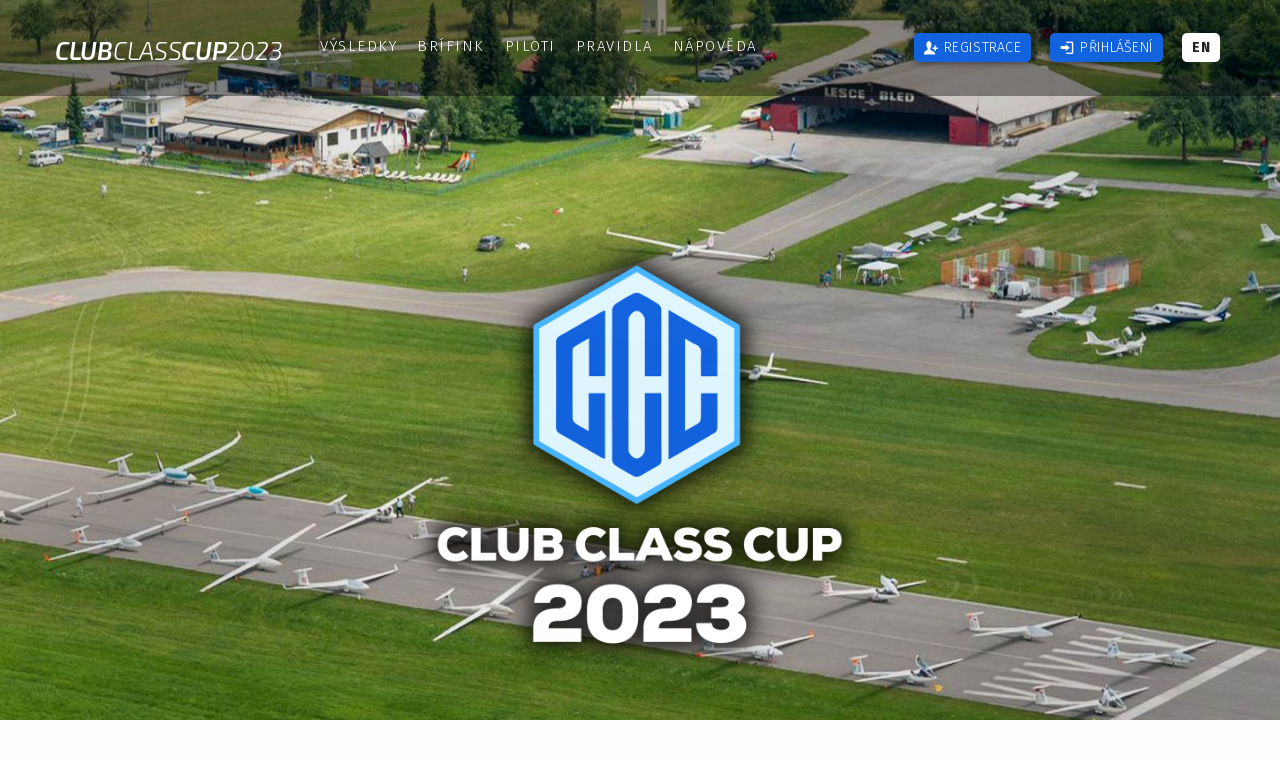

--- FILE ---
content_type: text/html
request_url: https://virtualsoaring.eu/ccc2023/?lang=cz
body_size: 7176
content:
<!DOCTYPE html><html lang="cs">
<head>
  <meta charset="utf-8">
  <meta name="viewport" content="width=device-width, initial-scale=1">
  <meta name="robots" content="all,follow">
  <meta name="author" content="Erik Praznovsky (EP)">
  <meta name="owner" content="Erik Praznovsky (EP)">
  <meta name="copyright" content="(c) 2023 VirtualSoaring.eu">
  <meta name="description" content="CCC 2023 | Klubová třída | Soutěž ve virtuálním plachtění v simulátoru Condor 2.">
  <meta name="keywords" content="condor, condor2, condor 2, simulator, soaring, gliding, virtual, competition, contest, plachtarstvi, plachtarstvo, vetron, kluzak, virtualsoaring">
  <meta name="format-detection" content="telephone=no">
  <link rel="canonical" href="https://virtualsoaring.eu/ccc2023/">

  <!-- Favicons -->
  <link rel="apple-touch-icon" sizes="180x180" href="apple-touch-icon.png?ver=ccc2023">
  <link rel="icon" type="image/png" sizes="32x32" href="favicon-32x32.png?ver=ccc2023">
  <link rel="icon" type="image/png" sizes="16x16" href="favicon-16x16.png?ver=ccc2023">
  <link rel="manifest" href="site.webmanifest?ver=ccc2023">
  <link rel="mask-icon" href="safari-pinned-tab.svg?ver=ccc2023" color="#5bbad5">
  <meta name="msapplication-TileColor" content="#ffc40d">
  <meta name="theme-color" content="#06283d">

  <!-- OpenGraph Facebook -->
  <meta property="og:title" content="CCC 2023 | Klubová třída">
  <meta property="og:site_name" content="CCC 2023 | Klubová třída">
  <meta property="og:description" content="Soutěž ve virtuálním plachtění v simulátoru Condor 2.">
  <meta property="og:image" content="https://virtualsoaring.eu/ccc2023/img/ccc2023-fb-image.jpg">
  <meta property="og:type" content="website">
  <meta property="fb:admins" content="100000104481573">
  <meta property="fb:app_id" content="219647224759545">
  <meta property="og:url" content="https://virtualsoaring.eu/ccc2023/?lang=cz">

  <!-- OpenGraph Twitter -->
  <meta name="twitter:card" content="summary_large_image">
  <meta name="twitter:site" content="@virtualsoaring">
  <meta name="twitter:creator" content="@virtualsoaring">
  <meta name="twitter:title" content="CCC 2023 | Klubová třída">
  <meta name="twitter:description" content="Soutěž ve virtuálním plachtění v simulátoru Condor 2.">
  <meta name="twitter:image" content="https://virtualsoaring.eu/ccc2023/img/ccc2023-fb-image.jpg">

  <!-- Google tag (gtag.js) -->
  <script async src="https://www.googletagmanager.com/gtag/js?id=G-EYM8QXLM9N"></script>
  <script>
    window.dataLayer = window.dataLayer || [];
    function gtag(){dataLayer.push(arguments);}
    gtag('js', new Date());

    gtag('config', 'G-EYM8QXLM9N');
  </script>
  <title>CCC 2023 — Klubová třída</title>
  
  <link rel="dns-prefetch" href="https://fonts.gstatic.com">
  <link rel="preconnect" href="https://fonts.gstatic.com">
  <script src="https://cdn.jsdelivr.net/npm/webfontloader@1.6.28/webfontloader.min.js"></script>
  <script>
    if(sessionStorage.fonts) {
        document.getElementsByTagName('html')[0].classList.add('wf-active');
    }
    WebFont.load({ google: {
      families: [
        'Exo+2:300italic,600italic:latin-ext',
        'Merriweather:400,700:latin-ext',
        'Fira+Sans:300,400,700:latin-ext',
        'IBM+Plex+Sans+Condensed:400:latin-ext'
        ]
      },
      timeout: 2500,
      active: function() { sessionStorage.fonts = true; console.log('Google fonts loaded correctly...'); }
    });
  </script>
  <link rel="stylesheet" href="css/framework.min.css?v=b0603820">
  <link rel="stylesheet" href="css/css.css?v=1981c2b7">
  <link rel="stylesheet" href="https://cdn.jsdelivr.net/npm/bootstrap-icons@1.10.4/font/bootstrap-icons.min.css">

</head>

<body>
<!-- START: header -->
<header role="banner" class="probootstrap-header fadeInNavbar delay-half-sec-off" id="navmenu">
  <div class="container-fluid">
    <a href="https://virtualsoaring.eu/ccc2023/" class="probootstrap-logo hide-resultsTab" title="Úvod">Club<span>Class</span>Cup<span>2023</span></a>
    <a href="#" class="probootstrap-burger-menu hidden-lg" aria-label="Open the menu"><i>&nbsp;</i></a>
    <div class="mobile-menu-overlay"></div>

    <style>
      li#resultsTab{
        position: relative;
      }
      .resultsTab-overlay{
        background: #222;
        border: 1px solid #999;
        position: absolute;
        opacity: 1;
        /* height: 300px; */
        display:none;
        width: 308px;
        left: 1px;
        padding: 6px 0px 6px 13px;
        margin-top: 11px;
      }
      .show-resultsTab {
        display:block !important;
        background: #222;
        border: 1px solid #999;
        width: 308px;
        left: 1px;
        padding: 6px 0px 6px 13px;
        margin-top: 11px;
      }
      #resultsTab:hover>.resultsTab-overlay{
         background-color: #222;
         opacity: 1;
      }
      .submenu{
        line-height: 2.75em;
        border-bottom: 2px solid #222 !important;
      }
      .submenu-icon{
        font-size:120%!important;
      }
      @media screen and (max-width: 1200px) {
        .resultsTab-overlay{
          display: none!important;
          visibility: hidden!important;
        }
      }
    </style>

    <nav role="navigation" class="probootstrap-nav visible-lg">
      <ul class="probootstrap-main-nav">
                        <li id="resultsTab"><a href="results">Výsledky</a>
          <div class="resultsTab-overlay">
            <a class="submenu" href="results"><i class="icon-stack btn-icon"></i>Celkové výsledky</a><br>
            <hr style="border-top: 1px solid #444;margin:2px 0px 6px 0px;">
            <a class="submenu" href="results?day=1">Den&nbsp;<i class="bi submenu-icon bi-1-square -fill"></i></a>&emsp;
            <a class="submenu" href="results?day=2">Den&nbsp;<i class="bi submenu-icon bi-2-square -fill"></i></a>&emsp;
            <a class="submenu" href="results?day=3">Den&nbsp;<i class="bi submenu-icon bi-3-square -fill"></i></a>&emsp;
            <a class="submenu" href="results?day=4">Den&nbsp;<i class="bi submenu-icon bi-4-square -fill"></i></a><br>
            <a class="submenu" href="results?day=5">Den&nbsp;<i class="bi submenu-icon bi-5-square -fill"></i></a>&emsp;
            <a class="submenu" href="results?day=6">Den&nbsp;<i class="bi submenu-icon bi-6-square -fill"></i></a>&emsp;
            <a class="submenu" href="results?day=7">Den&nbsp;<i class="bi submenu-icon bi-7-square -fill"></i></a>&emsp;
            <a class="submenu" href="results?day=8">Den&nbsp;<i class="bi submenu-icon bi-8-square -fill"></i></a>
          </div>
        </li>
        <li class="hide-resultsTab"><a href="briefing">Brífink</a></li>                <li class="hide-resultsTab"><a href="pilots" class="darkcolor-tooltip" data-toggle="tooltip" data-placement="bottom" title="64 přihlášených">Piloti</a></li>        <li class="hide-resultsTab"><a href="rules">Pravidla</a></li>        <li class="hide-resultsTab"><a href="help">Nápověda</a></li>
      </ul>
      <ul class="probootstrap-header-user visible-lg">
                <li><a href="register" class="text-uppercase normal-tooltip" data-toggle="tooltip" data-placement="bottom" title="Vytvořit nový účet" style="box-shadow: 0px 0px 7px rgba(0, 0, 0, 0.66);"><i class="icon-add-user"></i>Registrace</a></li>
        <li><a href="login" class="text-uppercase normal-tooltip" data-toggle="tooltip" data-placement="bottom" title="Přihlášení k webu" style="box-shadow: 0px 0px 7px rgba(0, 0, 0, 0.66);"><i class="icon-login"></i>Přihlášení</a></li>
        <li><a href="?lang=en" class="normal-tooltip lang" data-toggle="tooltip" data-placement="bottom" title="english">EN</a></li>
        
    </ul>
    <div class="extra-text hidden-lg">
      <a href="#" class="probootstrap-burger-menu"><i>Menu</i></a>
      <ul class="probootstrap-main-nav account-nav">
                <li><a href="login" class="text-uppercase"><i class="icon-login"></i>&nbsp;Přihlášení</a></li>
        <li><a href="register" class="text-uppercase"><i class="icon-add-user"></i>&nbsp;Registrace</a></li>
                <li><hr></li>
        <li><a href="?lang=en">English version</a></li>
      </ul>
    </div>
  </nav>
</div>
</header>
<!-- END: header -->
<section>
  <!-- Big Parallax Section -->
  <div class="parallax-window desktop-only" data-parallax="scroll" data-image-src="img/hero-1.jpg">
        <div class="container">
      <img src="img/club-class-cup-2023.png" class="pro-bootstrap-intro pro-bootstrap-logotype fadeInText delay-half-sec img-responsive shadow-light-off shadow-dark-off" style="visibility:0;" alt="Club Class Cup 2023">
      <span class="animated fadeInText delay-3-sec text-center"><a class="btn btn-black pro-bootstrap-scroll-down js-next" href="#next-section">Posunout dolů&nbsp;<i class="icon-chevron-down"></i></a></span>
    </div>
  </div>
    <div class="parallax-window-mobile mobile-only mb50">
    <img src="img/club-class-cup-2023.png" class="pro-bootstrap-intro pro-bootstrap-logotype fadeInText delay-half-sec img-responsive shadow-light-off shadow-dark-off" style="visibility:0;" alt="Club Class Cup 2023">
    <span class="animated fadeIn delay-3-sec"><a class="btn btn-black pro-bootstrap-scroll-down js-next" href="#next-section">Posunout dolů&nbsp;<i class="icon-chevron-down"></i></a></span>
  </div>
</section>
<!-- END: section -->
<main>
  <section id="next-section" class="probootstrap-section">
  <div class="container">
    <div class="row probootstrap-gutter60 mb60">
      <div class="col-md-6 desktop-only">
        <div id="photoCarousel" class="carousel slide" data-ride="carousel" data-interval="6500">

          <!-- WRAPPER FOR SLIDES -->
          <div class="carousel-inner">
            <div class="item active">
              <img class="img-responsive img-contain img-curved" src="img/lesce/01.jpg" alt="Lesce (Bled) | foto (c) DJP2018 (Mirko Kunšič/Luka Hojnik)" title="Lesce (Bled) | foto (c) DJP2018 (Mirko Kunšič/Luka Hojnik)">
            </div>
            <div class="item">
              <img class="img-responsive img-contain img-curved" src="img/lesce/02.jpg" alt="Lesce (Bled) | foto (c) DJP2018 (Mirko Kunšič/Luka Hojnik)" title="Lesce (Bled) | foto (c) DJP2018 (Mirko Kunšič/Luka Hojnik)">
            </div>
            <div class="item">
              <img class="img-responsive img-contain img-curved" src="img/lesce/03.jpg" alt="Lesce (Bled) | foto (c) DJP2018 (Mirko Kunšič/Luka Hojnik)" title="Lesce (Bled) | foto (c) DJP2018 (Mirko Kunšič/Luka Hojnik)">
            </div>
            <div class="item">
              <img class="img-responsive img-contain img-curved" src="img/lesce/04.jpg" alt="Lesce (Bled) | foto (c) DJP2018 (Mirko Kunšič/Luka Hojnik)" title="Lesce (Bled) | foto (c) DJP2018 (Mirko Kunšič/Luka Hojnik)">
            </div>
            <div class="item">
              <img class="img-responsive img-contain img-curved" src="img/lesce/05.jpg" alt="Lesce (Bled) | foto (c) DJP2018 (Mirko Kunšič/Luka Hojnik)" title="Lesce (Bled) | foto (c) DJP2018 (Mirko Kunšič/Luka Hojnik)">
            </div>
          </div>
          <!-- LEFT AND RIGHT CONTROLS -->
           <a class="left carousel-control" href="#photoCarousel" data-slide="prev">
             <span class="glyphicon glyphicon-chevron-left"></span>
             <span class="sr-only">Předchozí</span>
           </a>
           <a class="right carousel-control" href="#photoCarousel" data-slide="next">
             <span class="glyphicon glyphicon-chevron-right"></span>
             <span class="sr-only">Další</span>
           </a>

        </div>
        
      </div>

      <div class="col-md-6">
                <h2 class="probootstrap-heading mb50">Souhrn soutěže</h2>
        <p class="mb30">Soutěž je ukončena, poslední závodní den <strong>Club Class Cup 2023</strong> je&nbsp;úspěšně za&nbsp;námi. A&nbsp;vítězné pódium je následující:</p>
        <p class="mb30">
          <i class="icon-circle-right color-darkblue"></i>&ensp;1. místo <strong>Erik Praznovský (EP/Slovensko)</strong>: 6927 bodů<br>
          <i class="icon-circle-right color-darkblue"></i>&ensp;2. místo <strong>Mihály Knausz (KMI/Maďarsko)</strong>: 6577 bodů<br>
          <i class="icon-circle-right color-darkblue"></i>&ensp;3. místo <strong>Jon Holland (123/Velká Británie)</strong>: 6555 bodů
        </p>
        <p class="mb40">Vám všem zúčastněným děkujeme za účast i v této virtuální soutěži nad Slovinskem. Poděkování patří také <strong>všem tasksetterům</strong>. Naše velké poděkování patří také <strong>Miloši "Cadfael" Kochovi (MK)</strong> a jeho <a href="https://www.condorworld.eu" target="_blank"><strong>www.condorworld.eu</strong></a> za tvoření geniálních scenérií a hostování Condor serverů pro naše soutěže.</p>
        <div class="hp-btns">
          <a href="results" class="btn btn-blue btn-smaller text-uppercase">Celkové finální výsledky</a>
        </div>

        
      </div>
    </div>

    <!-- News Section -->
    <span class="anchor" id="news"></span>
    <div class="row probootstrap-gutter60 border-top">
      <div class="col-md-4 mb20">
        <h4 class="mt50 mb30 probootstrap-heading"><i class="icon-news color-blue" style="font-size: 24px; position: relative; top: 1px;margin-right:10px;"></i>Nejnovější zprávy</h4>
        <ul class="probootstrap-blog-list">

                    <li>
            <a href="results">
              <figure class="probootstrap-image">
                <picture>
                    <source srcset="img/news/img_3.webp" type="image/webp" alt="Nejnovější zprávy" class="img-responsive">
                    <source srcset="img/news/img_3.jpg" type="image/jpeg" alt="Nejnovější zprávy" class="img-responsive">
                    <img src="img/news/img_3.jpg" alt="Nejnovější zprávy" class="img-responsive" width="80">
                </picture>
              </figure>
              <div class="probootstrap-text">
                <h4>Celkové finální výsledky. Všem děkujeme za účast!</h4>
                <span class="meta">21. květen 2023</span>
              </div>
            </a>
          </li>

                              <li>
            <a href="results?day=8">
              <figure class="probootstrap-image">
                <picture>
                    <source srcset="img/news/img_8.webp" type="image/webp" alt="Nejnovější zprávy" class="img-responsive">
                    <source srcset="img/news/img_8.jpg" type="image/jpeg" alt="Nejnovější zprávy" class="img-responsive">
                    <img src="img/news/img_8.jpg" alt="Nejnovější zprávy" class="img-responsive" width="80">
                </picture>
              </figure>
              <div class="probootstrap-text">
                <h4>Den 8 &rsaquo; Oficiální výsledky.</h4>
                <span class="meta">21. květen 2023</span>
              </div>
            </a>
          </li>

                    <li>
            <a href="https://dl.virtualsoaring.eu/PDA-maps/Condor-PDA/Slovenia2.zip" download">
              <figure class="probootstrap-image">
                <picture>
                    <source srcset="img/news/img_6.webp" type="image/webp" alt="Nejnovější zprávy" class="img-responsive">
                    <source srcset="img/news/img_6.jpg" type="image/jpeg" alt="Nejnovější zprávy" class="img-responsive">
                    <img src="img/news/img_6.jpg" alt="Nejnovější zprávy" class="img-responsive">
                </picture>
              </figure>
              <div class="probootstrap-text">
                <h4>Alternativní mapy scenérie Slovenia2 pro Condor PDA.</h4>
                <span class="meta">12. duben 2023</span>
              </div>
            </a>
          </li>

          
          
                    <li>
            <a href="results?day=training2">
              <figure class="probootstrap-image">
                <picture>
                    <source srcset="img/news/img_7.webp" type="image/webp" alt="Nejnovější zprávy" class="img-responsive">
                    <source srcset="img/news/img_7.jpg" type="image/jpeg" alt="Nejnovější zprávy" class="img-responsive">
                    <img src="img/news/img_7.jpg" alt="Nejnovější zprávy" class="img-responsive" width="80">
                </picture>
              </figure>
              <div class="probootstrap-text">
                <h4>Tréninkový den 2 &rsaquo; Oficiální výsledky.</h4>
                <span class="meta">26. březen 2023</span>
              </div>
            </a>
          </li>


          
                    <li>
            <a href="briefing">
              <figure class="probootstrap-image">
                <picture>
                    <source srcset="img/news/img_8.webp" type="image/webp" alt="Nejnovější zprávy" class="img-responsive">
                    <source srcset="img/news/img_8.jpg" type="image/jpeg" alt="Nejnovější zprávy" class="img-responsive">
                    <img src="img/news/img_8.jpg" alt="Nejnovější zprávy" class="img-responsive" width="80">
                </picture>
              </figure>
              <div class="probootstrap-text">
                <h4>Druhý oficiální trénink bude v&nbsp;sobotu 25.&nbsp;března 2023 ve&nbsp;20:00&nbsp;SEČ.</h4>
                <span class="meta">20. březen 2023</span>
              </div>
            </a>
          </li>

          

          
                    <li>
            <a href="rules">
              <figure class="probootstrap-image">
                <picture>
                    <source srcset="img/news/img_3.webp" type="image/webp" alt="Nejnovější zprávy" class="img-responsive">
                    <source srcset="img/news/img_3.jpg" type="image/jpeg" alt="Nejnovější zprávy" class="img-responsive">
                    <img src="img/news/img_3.jpg" alt="Nejnovější zprávy" class="img-responsive" width="80">
                </picture>
              </figure>
              <div class="probootstrap-text">
                <h4>Soutěžní pravidla jsou online - vyplatí se přečíst.</h4>
                <span class="meta">16. březen 2023</span>
              </div>
            </a>
          </li>

          
        </ul>
      </div>

      <!-- About Contest Section -->
      <div class="col-md-4 mb20">
        <h4 class="mt50 mb30 probootstrap-heading"><i class="icon-info2 color-blue" style="font-size: 24px; position: relative; top: 1px;margin-right:10px;"></i>Soutěž ve zkratce</h4>
        <p class="mb0" style="line-height:1.6em;"><i class="icon-circle-right color-darkblue"></i>&ensp;<strong>LETOVÉ DNY:</strong> každou <strong>sobotu</strong> od&nbsp;1. dubna 2023 do&nbsp;20. května 2023</p>
        <hr class="mt15 mb15">
        <p class="mb0" style="line-height:1.6em;"><i class="icon-circle-right color-darkblue"></i>&ensp;<strong>NÁZEV SERVERU / ČAS STARTU</strong>: <a href="https://virtualsoaring.eu/serverlist/" target="_blank"><br><strong>CCC 2023</strong></a> ve&nbsp;20:00 (L)SEČ</p>
        <hr class="mt15 mb15">
        <p class="mb0" style="line-height:1.6em;"><i class="icon-circle-right color-darkblue"></i>&ensp;<strong>SCENERIE:</strong> defaultní <a><strong>Slovenia2 [1.0]</strong></a></p>
        <hr class="mt15 mb15">
        <p class="mb0" style="line-height:1.6em;"><i class="icon-circle-right color-darkblue"></i>&ensp;<strong>TŘÍDA:</strong> Klubová třída, bude použit <strong>DAeC index</strong> (ASW15: 97／ASW19: 100／ASW20: 110／DG101G: 100／Libelle: 98／LS4a: 104／LS3a: 107／Pegase: 102／StdCirrus: 99)</p>
        <hr class="mt15 mb15">
        <p class="mb0" style="line-height:1.6em;"><i class="icon-circle-right color-darkblue"></i>&ensp;<strong>TASKY:</strong> délka tasků kolem&nbsp;200&nbsp;km, létání v&nbsp;mracích zakázano, tasky s&nbsp;povoleným PDA +&nbsp;možná několik AAT/S</p>
      </div>

      <!-- Donate/PayPal Section -->
      <div class="col-md-4 mb20">
        <h4 class="mt50 mb30 probootstrap-heading"><i class="icon-heart-outlined color-blue" style="font-size: 24px; position: relative; top: 1px;margin-right:10px;"></i>Síň slávy: Naši dárci</h4>
        <p>V "condorácké" <strong>SEZÓNĚ 2022/23</strong> si vážíme <a href="https://www.paypal.me/virtualsoaring" target="_blank"><strong>FINANČNÍ PODPORU</strong></a> od těchto milých pilotů: <strong>Mathias Münch (MMU), Norbert Kiss (CN), Ulrich Brunner (D4), Jan van Stratum (TP), Alexander Rhein (RH6), Fransois Seijffert (SOI), Stanislav Váňa (SVM), Lubomír Faitz (LFM), Jiří Holub (JHO), Jon Holland (123), Roman Podešva (R), Helmut Künne (F9), Tomáš Brotánek (TBC), Martin Dvořák (BW), Piotr Raczynski (PIT), Miro Kučera (MK7), Martin Baran (MOV), Pavel Foldyna (OO), Jiří Němeček (N31), Jan Nyč (JN) &amp;&nbsp;Miloš "Cadfael" Koch (MK)</strong>. Srdečné poděkování všem našim přátelům!</p>
        <hr>
        <p>Pokud máte rádi práci, kterou pro vás děláme, neváhejte nás třeba i vy podpořit pomocí platebního systému <a href="https://www.paypal.me/virtualsoaring" target="_blank"><strong>PayPal</strong></a>.</p>
        <a href="https://www.paypal.me/virtualsoaring" target="_blank" class="btn btn-blue btn-smaller text-uppercase"><i class="icon-paypal" style="position:relative;top:2px"></i>&ensp;PODPOŘTE NÁS (PayPal)</a>
      </div>

    </div>

    <div class="row mb30">
      <!-- Promo Video -->
<div class="col-md-12 mb10 mt20 border-top" style="padding-right:15px!important;padding-left:15px;!important">
    <h4 class="mt40">Airport/Letiště Lesce (Bled)</h4>
    <div class="video-container">
        <iframe title="PromoVideo" allow="geolocation" width="640" height="360" src="//www.youtube.com/embed/SzSvGkE7F8M" frameborder="0" allow="accelerometer; autoplay; encrypted-media; gyroscope; picture-in-picture" allowfullscreen></iframe>
    </div>
</div>
    </div>

  </div>
</section>
  <!-- Promo section -->
<div id="g-a-d-s-section" class="probootstrap-section3 border-top">
        <div class="container">
       <style type="text/css">
           ins.adsbygoogle[data-ad-status="unfilled"] { display: none !important; }
       </style>
       <script async src="https://pagead2.googlesyndication.com/pagead/js/adsbygoogle.js?client=ca-pub-3192555118781013"
            crossorigin="anonymous"></script>
       <!-- VSO Responsive -->
       <ins class="adsbygoogle"
            style="display:block"
            data-ad-client="ca-pub-3192555118781013"
            data-ad-slot="5497841404"
            data-ad-format="auto"
            data-full-width-responsive="true"></ins>
       <script>
            (adsbygoogle = window.adsbygoogle || []).push({});
       </script>
    </div>
    </div>
</main>

<!-- START: footer -->
<footer class="probootstrap-footer">
    <div class="probootstrap-backtotop"><a href="#" class="js-backtotop" title="nahoru"><i class="icon-chevron-thin-up"></i></a></div>
    <div class="container">
    <div class="row mb10-off">
      <div class="col-md-3">
        <div class="probootstrap-footer-widget">
          <h4>Užitečné odkazy</h4>
          <ul class="probootstrap-footer-link float">
            <li><a href="https://virtualsoaring.eu/serverlist/" target="_blank">Náš serverlist</a></li>
            <li><a href="https://virtualsoaring.eu/calendar?lang=sk" target="_blank">Závodní kalendář</a></li>
            <li><a href="https://virtualsoaring.eu/teamspeak" target="_blank">TeamSpeak Server</a></li>
            <li><a href="http://forum.condorsoaring.cz/" target="_blank">CZ/SK fórum</a></li>
            <li><a href="https://www.condorworld.eu/?from=ccc2023" target="_blank">Náš sponzor</a></li>
          </ul>
        </div>
      </div>

      <div class="col-md-3">
        <div class="probootstrap-footer-widget">
          <h4>Napište nám</h4>
          <ul class="probootstrap-contact-info">
            <li><i class="icon-mail"></i><span><a href="mailto:ccc@virtualsoaring@#eu" onmouseover="this.href=this.href.replace('@#','.')">ccc<span class="domain"></span>virtualsoaring.eu</a></span></li>
            <li><i class="icon-instagram"></i><span><a href="https://www.instagram.com/virtualsoaring/" target="_blank">instagram</a></span></li>
            <li><i class="icon-facebook"></i><span><a href="https://www.facebook.com/virtual.soaring.eu" target="_blank">facebook</a></span></li>
            <li><i class="icon-link2"></i><span><a href="https://virtualsoaring.eu/?from=ccc2023" target="_blank">virtualsoaring.eu</a></span></li>
          </ul>
        </div>
      </div>

      <div class="col-md-6 col-md-push-1x">
        <div class="probootstrap-footer-widget">
          <h4>O simulátoru Condor</h4>
          <p class="mb20">Simulátor kluzáků Condor umožňuje zažít pocity z létání s bezmotorovými letadly. Můžete létat závody po síti, nebo si jenom užívat termického létání, svahování či vlny - stejně jako v realitě. Condor má velmi dobře propracovanou letovou dynamiku i model počasí.</p>
          <p><i class="icon-shopping-cart" style="font-size: 24px; position: relative; top: 5px"></i>&ensp;<a href="https://www.condorworld.eu/?from=ccc2023" target="_blank">Koupit Condor &amp; Scenerie</a>&ensp;|&ensp;<a href="https://www.condorsoaring.com/?from=ccc2023" target="_blank">Další info</a></p>
        </div>
      </div>

    </div>
     <div class="row">
       <div class="col-md-12 border-top">
                <p class="mb0 copyright"><span class="copyright-char"?>&copy;</span>2008 &mdash; 2026 <a href="https://virtualsoaring.eu/" target="_blank">VirtualSoaring.eu</a><span class="hidden-xs">&ensp;|&ensp;</span><span class="visible-xs-inline"><br></span>Všechna práva vyhrazena<span class="hidden-xs">&ensp;|&ensp;</span><span class="visible-xs-inline"><br></span><a href="https://virtualsoaring.eu/cookies" target="_blank">Soubory Cookies</a><br><br class="mobile-only">Fotografie na domovské stránce <span class="copyright-char"?>&copy;</span><a href="https://www.soaringspot.com/en_gb/djp2018/gallery" target="_blank">DJP2018 (Mirko&nbsp;Kunšič/Luka&nbsp;Hojnik)</a></p>
       </div>
     </div>
   </div>
</footer>
<!-- END: footer -->
        
<!-- JS -->
<script src="js/scripts.min.js"></script>
<script src="js/main.js"></script>
<script src="js/parallax.min.js"></script>
<script src="js/clipboard.min.js"></script>
<script src="js/vendor/pace/pace.min.js"></script>
<script>
    new ClipboardJS('.btn');
    function myFunction() { alert("Heslo bylo zkopírováno do schránky."); }
    function noFPLdownload() { alert("Stahování souboru FPL je povoleno až po skončení závodního dne..."); }
    $(document).ready(function(){
      // Show/Hide Results Days Submenu
      $("#resultsTab").on({
         mouseenter: function (event) {
            var t = setTimeout(function() {
                $(".resultsTab-overlay").addClass("show-resultsTab");
            }, 1200);
         },
         mouseleave: function (event) {
            var t = setTimeout(function() {
                $(".resultsTab-overlay").removeClass("show-resultsTab");
            }, 8400);
         }
      });
      $(".hide-resultsTab").on({
         mouseenter: function (event) {
            var t = setTimeout(function() {
                $(".resultsTab-overlay").removeClass("show-resultsTab");
            }, 200);
         }
      });
      $(".resultsTab-overlay").on({
         mouseleave: function (event) {
            var t = setTimeout(function() {
                $(".resultsTab-overlay").removeClass("show-resultsTab");
            }, 400);
         }
      });
    });
</script>

</body>
</html>


--- FILE ---
content_type: text/html; charset=utf-8
request_url: https://www.google.com/recaptcha/api2/aframe
body_size: 270
content:
<!DOCTYPE HTML><html><head><meta http-equiv="content-type" content="text/html; charset=UTF-8"></head><body><script nonce="vxQH56nlPVUPftSzvyJGKA">/** Anti-fraud and anti-abuse applications only. See google.com/recaptcha */ try{var clients={'sodar':'https://pagead2.googlesyndication.com/pagead/sodar?'};window.addEventListener("message",function(a){try{if(a.source===window.parent){var b=JSON.parse(a.data);var c=clients[b['id']];if(c){var d=document.createElement('img');d.src=c+b['params']+'&rc='+(localStorage.getItem("rc::a")?sessionStorage.getItem("rc::b"):"");window.document.body.appendChild(d);sessionStorage.setItem("rc::e",parseInt(sessionStorage.getItem("rc::e")||0)+1);localStorage.setItem("rc::h",'1768652141350');}}}catch(b){}});window.parent.postMessage("_grecaptcha_ready", "*");}catch(b){}</script></body></html>

--- FILE ---
content_type: text/css
request_url: https://virtualsoaring.eu/ccc2023/css/css.css?v=1981c2b7
body_size: 9797
content:
.wf-loading *{opacity:0}.wf-loading{background:url(../img/pr3load3rs/thin-broken-ring.gif) no-repeat center center;height:100%}.wf-active *,.wf-inactive *{-webkit-transition:opacity .75s ease-out;-moz-transition:opacity .75s ease-out;-o-transition:opacity .75s ease-out;transition:opacity .75s ease-out}@font-face{font-family:icomoon;src:url(../fonts/icomoon/icomoon.eot?1z9v6x);src:url(../fonts/icomoon/icomoon.eot?1z9v6x#iefix) format("embedded-opentype"),url(../fonts/icomoon/icomoon.ttf?1z9v6x) format("truetype"),url(../fonts/icomoon/icomoon.woff?1z9v6x) format("woff"),url(../fonts/icomoon/icomoon.svg?1z9v6x#icomoon) format("svg");font-weight:400;font-style:normal}html{overflow-x:hidden;font-size:1em}body{background:#fefefe;font-size:16px;font-weight:300;font-family:'Fira Sans',Arial,sans-serif;line-height:1.75;color:#4a4a4a}::selection{background:#000;color:#fff}::-moz-selection{background:#000;color:#fff}@media screen and (min-width:576px){.desktop-only{display:block!important}.mobile-only{display:none!important}}@media screen and (max-width:575px){.mobile-only{display:block!important}.desktop-only{display:none!important}}del{text-decoration:line-through;color:#888}del:hover{color:#000}.heading-with-icon,h1,h2,h3,h4{margin:1em 0 .5em;font-weight:400;line-height:1.2;font-family:Merriweather,sans-serif;color:#222}h1{margin-top:0;font-size:3.998em;font-family:'Exo 2',sans-serif}@media screen and (max-width:768px){h1{font-size:2.998em}}.heading-with-icon,h2{font-size:2.027em}@media screen and (max-width:768px){.heading-with-icon,h2{font-size:1.578em;letter-spacing:.005em!important}}h3{font-size:1.993em}h4{font-size:1.354em}.font_small,small{font-size:.707em}figure,ol,p,ul{margin-bottom:1.3em}p{line-height:1.75;font-family:'Fira Sans',Arial,sans-serif;font-weight:300}p.extra{margin-bottom:.3em}a{-webkit-transition:.35s all;transition:.35s all;color:#1363df}a:active,a:focus,a:hover{color:#0b3677;text-decoration:none}a.hover-reverse{color:#000}a.hover-reverse:active,a.hover-reverse:focus,a.hover-reverse:hover{color:#dff6ff;text-decoration:none}b,strong{font-weight:400!important}.results-header b,.results-header strong{font-weight:600!important}.font-condensed{font-family:'IBM Plex Sans Condensed',Arial,sans-serif}.font-rubik{font-family:'Fira Sans',Arial,sans-serif;font-weight:400}.normal-tooltip+.tooltip>.tooltip-inner{font-family:'Fira Sans',Arial,sans-serif;background-color:#1363df;text-transform:lowercase;opacity:1!important;box-shadow:0 0 4px 0 rgba(0,0,0,.8)}.normal-tooltip+.tooltip>.tooltip-arrow{border-bottom-color:#1363df;opacity:1!important}.darkcolor-tooltip+.tooltip>.tooltip-inner{font-family:'Fira Sans',Arial,sans-serif;background-color:#1363df;opacity:1!important;box-shadow:0 0 4px 0 rgba(0,0,0,.8)}.darkcolor-tooltip+.tooltip>.tooltip-arrow{border-bottom-color:#1363df;opacity:1!important}@media screen and (max-width:768px){.tooltip{display:none!important}}.probootstrap-header{padding-top:29px;padding-bottom:24px;width:100%;z-index:4;position:absolute;background:rgba(0,0,0,.4);-webkit-transition:.75s all ease-out;transition:.75s all ease-out;position:fixed;visibility:0}.header-scrolled{padding-top:18px;padding-bottom:16px;background:#1363df;-webkit-box-shadow:0 -9px 22px 10px rgba(0,0,0,.5);-moz-box-shadow:0 -9px 22px 10px rgba(0,0,0,.5);box-shadow:0 -9px 22px 10px rgba(0,0,0,.5)}.probootstrap-header:active,.probootstrap-header:focus,.probootstrap-header:hover{background:rgba(0,0,0,.6)}.header-scrolled:active,.header-scrolled:focus,.header-scrolled:hover{background:rgba(0,0,0,.8)}.probootstrap-logo{float:left;color:#fff;padding-left:40px;font-size:25px;display:block;text-transform:uppercase;font-weight:600;font-family:'Exo 2',sans-serif;letter-spacing:-.3px;-webkit-transition:all .35s ease-in;transition:all .35s opacity ease-in}.probootstrap-logo span{font-weight:300}.probootstrap-logo:active,.probootstrap-logo:focus,.probootstrap-logo:hover{color:#dff6ff}@media screen and (max-width:768px){.probootstrap-logo{padding-left:0;font-size:23px;letter-spacing:-.4px}.green-tooltip+.tooltip>.tooltip-arrow,.green-tooltip+.tooltip>.tooltip-inner{visibility:hidden}}.probootstrap-nav{margin-left:30px;text-align:left;float:left}.probootstrap-mobile-menu-active .probootstrap-nav{text-align:left;position:fixed;display:block!important;overflow-y:auto;top:0;right:0;bottom:0;padding-right:0;z-index:1100;height:100vh;width:230px;background:#000;padding:30px;-webkit-transition:.5s all ease-out;transition:.5s all ease-out;-webkit-transform:translateX(300px);transform:translateX(300px)}.probootstrap-mobile-menu-active .probootstrap-nav .extra-text{display:block;float:left;clear:both;margin-top:5px;color:#fff}.probootstrap-mobile-menu-active .probootstrap-nav .extra-text .social-buttons{padding:0;margin:0 0 20px 0}.probootstrap-mobile-menu-active .probootstrap-nav .extra-text .social-buttons li{display:inline-block;zoom:1;padding:0;margin:0}.probootstrap-mobile-menu-active .probootstrap-nav .extra-text .social-buttons li a{color:#fff;padding:10px}.probootstrap-mobile-menu-active .probootstrap-nav .extra-text .social-buttons li:first-child a{padding-left:0}.probootstrap-mobile-menu-active .probootstrap-nav .extra-text h5{text-transform:uppercase;letter-spacing:.1em;color:rgba(255,255,255,.5)}.probootstrap-mobile-menu-active.show .probootstrap-nav{-webkit-transform:translateX(0);transform:translateX(0)}.probootstrap-main-nav{margin:0;padding:3px 0}.probootstrap-mobile-menu-active .probootstrap-main-nav{float:left;margin-top:35px;width:100%}.account-nav{margin-top:-1px!important;color:rgba(255,255,255,.5)}.probootstrap-main-nav li{margin:0;padding:0 8px;list-style:none;display:inline;font-size:14px}.probootstrap-mobile-menu-active .probootstrap-main-nav li{margin-bottom:-3px;display:block;padding-left:0;padding-right:0}.probootstrap-main-nav li a{text-transform:uppercase;padding:20px 0 5px;color:#fff;font-size:15px;letter-spacing:1.5px;border-bottom:2px solid transparent;-webkit-transition:.35s;transition:.35s}.probootstrap-mobile-menu-active .probootstrap-main-nav li a{margin-bottom:10px;padding:5px 0;display:block}.probootstrap-main-nav li a:hover{border-bottom:2px solid #47b5ff!important}.probootstrap-mobile-menu-active .probootstrap-main-nav li a{border-bottom:none!important}.probootstrap-mobile-menu-active .probootstrap-main-nav li a:hover{color:#dff6ff}.probootstrap-main-nav li.probootstrap-cta{margin-left:20px}.probootstrap-main-nav li.probootstrap-cta a{border:2px solid #fff;padding-right:20px;padding-left:20px;border-radius:4px}.probootstrap-main-nav li.probootstrap-cta a:hover{background:#fff;color:#dff6ff}.probootstrap-mobile-menu-active .probootstrap-main-nav li.probootstrap-cta{margin-left:0;margin-top:20px}.probootstrap-mobile-menu-active .probootstrap-main-nav li.probootstrap-cta a{padding-top:2px;padding-bottom:2px}.probootstrap-main-nav li.active a{border-bottom:2px solid #fff}.probootstrap-main-nav li.active a:hover{border-bottom:2px solid #fff}.probootstrap-mobile-menu-active .probootstrap-main-nav li.active a{border-bottom:none!important;color:#dff6ff;font-weight:400}.probootstrap-mobile-menu-active .probootstrap-main-nav li{display:block}.probootstrap-header-user{position:absolute;top:36px;right:60px;font-size:14px;-webkit-transition:.8s all ease-out;transition:.8s all ease-out}.header-user-scrolled{position:absolute;top:24px;right:60px;font-size:14px}.probootstrap-header-user li{display:inline;list-style:none;margin-left:15px;letter-spacing:.3px}.probootstrap-header-user li a{color:#fff;background-color:#1363df;padding:6px 10px;border-radius:5px}.probootstrap-header-user li a:hover{background-color:#777}.probootstrap-header-user li a i{position:relative;top:2px;margin-right:6px}.probootstrap-header-user li a.lang{background-color:#fff;color:#222;font-weight:700;-webkit-transition:.35s all ease-out;transition:.35s all ease-out}.probootstrap-header-user li a.lang:hover{background-color:#777;color:#fff}.mobile-menu-overlay{z-index:1099;position:fixed;top:0;bottom:0;left:0;right:0;width:100vw;height:100vh;background:rgba(0,0,0,.3);opacity:0;visibility:hidden;-webkit-transition:.3s all ease-out;transition:.3s all ease-out}.probootstrap-mobile-menu-active.show .mobile-menu-overlay{opacity:1;visibility:visible}.probootstrap-intro{background-repeat:no-repeat;position:relative;top:0;height:100vh;overflow:hidden}@media screen and (max-width:768px){.probootstrap-intro{background-position:center center}}.probootstrap-intro.probootstrap-intro-inner{height:500px}.probootstrap-intro .probootstrap-scroll-down,.probootstrap-intro .probootstrap-scroll-down:active{position:absolute;z-index:2;left:50%;-webkit-transform:translateX(-50%);transform:translateX(-50%);-webkit-transition:.9s all ease-out;transition:.9s all ease-out;bottom:20px;padding-bottom:6px;color:#fff;opacity:1;visibility:visible;font-family:'Fira Sans',Arial,sans-serif;font-size:.75em;letter-spacing:1px;text-transform:uppercase}.probootstrap-intro .probootstrap-scroll-down.probootstrap-sleep{bottom:-50px;opacity:0;visibility:hidden}.pro-bootstrap-scroll-down,.pro-bootstrap-scroll-down:active{position:absolute;z-index:2;left:calc(50% - 70px);-webkit-transition:1.25s all ease-out;transition:1.25s all ease-out;bottom:14px;width:140px;padding-bottom:5px;color:#fff;opacity:1;visibility:visible;font-family:'Fira Sans',Arial,sans-serif;font-size:10px!important;letter-spacing:1.7px;text-transform:uppercase}.pro-bootstrap-scroll-down:hover{opacity:1}.pro-bootstrap-scroll-down.probootstrap-sleep{bottom:-50px;opacity:0;visibility:hidden}.pro-bootstrap-intro{font-size:6em;text-transform:uppercase;color:#fff;font-weight:300;letter-spacing:-1px;position:absolute;left:50%!important;top:84%!important;-webkit-transform:translateX(-50%) translateY(-84%)!important;transform:translateX(-50%) translateY(-84%)!important;z-index:2;-webkit-transition:.75s all ease-out;transition:.75s all ease-out;text-shadow:0 0 15px rgba(0,0,0,.45),0 0 25px rgba(0,0,0,.95)}.pro-bootstrap-intro span{font-weight:500}@media screen and (max-width:850px){.pro-bootstrap-intro{font-size:2.825em;line-height:1.015em;top:75%!important;-webkit-transform:translateX(-50%) translateY(-75%)!important;transform:translateX(-50%) translateY(-75%)!important}}.pro-bootstrap-intro-mobile{font-size:2.2em;text-transform:uppercase;color:#fff;font-weight:400;letter-spacing:0;position:absolute;left:50%!important;top:75%!important;-webkit-transform:translateX(-50%) translateY(-75%)!important;transform:translateX(-50%) translateY(-75%)!important;z-index:2;-webkit-transition:.9s all ease-out;transition:.9s all ease-out;text-shadow:0 0 10px rgba(0,0,0,.3),0 0 20px rgba(0,0,0,.6)}.pro-bootstrap-intro-mobile span{font-weight:700}.fadeInNavbar{opacity:0;-webkit-animation:2s ease 0s normal forwards 1 fadeinmenu;animation:2s ease 0s normal forwards 1 fadeinmenu}@keyframes fadeinmenu{0%{opacity:0}60%{opacity:0}100%{opacity:1}}@-webkit-keyframes fadeinmenu{0%{opacity:0}60%{opacity:0}100%{opacity:1}}.fadeInText{opacity:0;-webkit-animation:3s ease 0s normal forwards 1 fadeintitle;animation:3s ease 0s normal forwards 1 fadeintitle}@keyframes fadeintitle{0%{opacity:0}50%{opacity:0}100%{opacity:1}}@-webkit-keyframes fadeintitle{0%{opacity:0}50%{opacity:0}100%{opacity:1}}.probootstrap-intro .probootstrap-intro-text{margin-top:40%;opacity:.9}@media screen and (max-width:768px){.probootstrap-intro .probootstrap-intro-text{height:inherit!important;margin-top:40%;padding-left:15px;padding-right:15px}.probootstrap-intro .probootstrap-scroll-down{opacity:0;visibility:hidden;display:none}.probootstrap-intro{padding-top:7em;padding-bottom:7em;height:91vh!important}.probootstrap-intro.probootstrap-intro-inner{height:350px!important}}.probootstrap-intro.probootstrap-intro-inner .probootstrap-intro-text{margin-top:210px}@media screen and (max-width:768px){.probootstrap-intro.probootstrap-intro-inner .probootstrap-intro-text{margin-top:40px}.probootstrap-intro.probootstrap-intro-inner .probootstrap-subtitle h2{font-size:20px}}.probootstrap-intro:before{z-index:1;position:absolute;display:none;top:0;left:0;right:0;bottom:0;content:"";background:#ddf0f3;background:-webkit-gradient(left top,right top,color-stop(0,#ddf0f3),color-stop(100%,#dff6ff));background:-webkit-gradient(linear,left top,right top,from(#ddf0f3),to(#dff6ff));background:linear-gradient(to right,#ddf0f3 0,#dff6ff 100%);opacity:.8}.probootstrap-intro>.container,.probootstrap-intro>.container-fluid{position:relative;z-index:3}.probootstrap-intro h1{font-size:5em;text-transform:uppercase;color:#fff;font-weight:700;line-height:85px;margin-bottom:0;opacity:1;text-shadow:0 0 15px rgba(0,0,0,.3),0 0 25px rgba(0,0,0,.7)}.probootstrap-intro h1 span{font-size:1.25em;font-weight:900;display:block;letter-spacing:-1px}@media screen and (max-width:768px){.probootstrap-intro h1{font-size:44px;line-height:49px}}.probootstrap-intro .probootstrap-subtitle{max-width:700px}.probootstrap-intro .probootstrap-subtitle .heading-with-icon,.probootstrap-intro .probootstrap-subtitle h2{margin-top:10px;color:rgba(0,0,0,.9);font-weight:300;font-family:'Fira Sans',Arial,sans-serif;letter-spacing:.05em;text-transform:uppercase;position:relative;padding-bottom:10px;left:5px}.probootstrap-intro .probootstrap-subtitle .heading-with-icon:before,.probootstrap-intro .probootstrap-subtitle h2:before{content:"";position:absolute;bottom:-2px;left:0;width:260px;height:3px;background:#ca0000}.probootstrap-intro .probootstrap-subtitle .heading-with-icon a,.probootstrap-intro .probootstrap-subtitle h2 a{color:#000}.probootstrap-intro .probootstrap-subtitle .heading-with-icon a:hover,.probootstrap-intro .probootstrap-subtitle h2 a:hover{color:rgba(0,0,0,.7)}.probootstrap-intro.probootstrap-intro-inner h1{font-size:75px;line-height:85px;letter-spacing:-.02em}@media screen and (max-width:768px){.probootstrap-intro.probootstrap-intro-inner h1{font-size:44px;line-height:49px}}.probootstrap-intro.probootstrap-intro-inner .heading-with-icon,.probootstrap-intro.probootstrap-intro-inner h2{font-size:65px;line-height:50px;letter-spacing:-.02em}.probootstrap-watch-intro{font-size:23px;font-weight:300}.probootstrap-watch-intro a i{position:relative;top:2px;-webkit-transition:.3s all;transition:.3s all}.probootstrap-watch-intro a:hover i{margin-left:20px}.homepage-intro{background-image:url(../img/hero.jpg);background-size:cover;background-position:0 0;background-attachment:fixed;background-repeat:no-repeat}.homepage-intro-sub{background-image:url(../img/hero-sub.jpg);background-size:cover;background-position:0 -10px;background-attachment:fixed;background-repeat:no-repeat}.parallax-window-sub-mobile{background:url(../img/hero-sub.jpg) no-repeat bottom center;-webkit-background-size:cover;-moz-background-size:cover;-o-background-size:cover;background-size:cover;height:250px;min-height:250px;max-height:250px}@media screen and (max-width:480px){.parallax-window-sub-mobile{background-position:center center;height:250px;min-height:250px;max-height:250px}}.parallax-window-sub{background:url(../img/hero-sub.jpg) no-repeat center center fixed;min-height:350px;background:0 0}.parallax-window-mobile{background-image:url(../img/hero-mobile.jpg);-webkit-background-size:cover;-moz-background-size:cover;-o-background-size:cover;background-size:cover;background-position:center center;background-attachment:fixed;background-repeat:no-repeat;height:100vh;min-height:100vh;max-height:100vh}.parallax-window{min-height:100vh;background:0 0}.glider{position:absolute;top:50px;right:10%;width:80%;z-index:0;opacity:.9}@media screen and (min-width:1281px){.glider{top:34%;width:70%}.probootstrap-intro .probootstrap-intro-text{margin-top:40%}}@media screen and (max-width:1199px){.glider{display:none;top:20%;right:5px;width:72%}}.glider-inner{position:absolute;top:8%;right:0;width:68%;z-index:0;opacity:1}@media screen and (min-width:1281px){.glider-inner{top:0;width:68%}.probootstrap-intro .probootstrap-intro-text{margin-top:40%}}@media screen and (max-width:991px){.glider-inner{top:20%;width:66%}}@media screen and (max-width:768px){.glider-inner{display:none;top:5px;width:66%}}.glider-effect{animation-duration:1.5s;animation-delay:1.5s}.delay-half-sec{animation-delay:.5s}.delay-1-sec{animation-delay:1s}.delay-2-sec{animation-delay:2s}.delay-3-sec{animation-delay:3s}.shadow-light{-webkit-filter:drop-shadow(0 0 20px rgba(0, 0, 0, .3));filter:drop-shadow(0 0 20px rgba(0, 0, 0, .3))}.shadow-dark{-webkit-filter:drop-shadow(0 0 8px rgba(0, 0, 0, .8));filter:drop-shadow(0 0 8px rgba(0, 0, 0, .8))}.pro-bootstrap-logotype{width:38%}@media screen and (max-width:768px){.pro-bootstrap-logotype{width:58%}}.probootstrap-burger-menu{display:inline-block;width:18px;height:18px;cursor:pointer;text-decoration:none;position:relative;-webkit-transition:all .35s ease-in;transition:all .35s opacity ease-in}.probootstrap-burger-menu i{position:relative;display:inline-block;width:18px;height:2px;color:#fff;font:400 14px/.5 'Fira Sans',Arial,sans-serif;text-transform:uppercase;text-indent:-45px;background:#fff;-webkit-transition:all .4s ease-out;transition:all .4s ease-out}.probootstrap-burger-menu i::after,.probootstrap-burger-menu i::before{content:'';width:18px;height:2px;background:#fff;position:absolute;left:0;-webkit-transition:all .4s ease-out;transition:all .4s ease-out}.probootstrap-burger-menu i::before{top:-7px}.probootstrap-burger-menu i::after{bottom:-7px}.probootstrap-burger-menu:hover i::before{top:-10px}.probootstrap-burger-menu:hover i::after{bottom:-10px}.probootstrap-burger-menu.active i{background:0 0}.probootstrap-burger-menu.active i::before{top:0;-webkit-transform:rotateZ(45deg);transform:rotateZ(45deg)}.probootstrap-burger-menu.active i::after{bottom:0;-webkit-transform:rotateZ(-45deg);transform:rotateZ(-45deg)}.probootstrap-burger-menu{position:absolute;top:37px;right:25px}.burger-menu-scrolled{top:25px}.btn{border:none;border-radius:4px;padding-top:8px;padding-bottom:6px;padding-left:15px;padding-right:15px;font-size:18px;-webkit-transition:.35s all;transition:.35s all}.btn:active{-webkit-transition:.35s all;transition:.35s all;-webkit-transform:scale(.95);transform:scale(.95);-webkit-box-shadow:none;box-shadow:none}.btn.btn-lg{line-height:1.5;padding-top:20px;padding-bottom:20px}.btn.btn-sm{padding-bottom:4px}.btn.btn-xsm{font-size:14px;padding-top:3px;padding-bottom:0!important;padding-left:10px;padding-right:10px;letter-spacing:1px;position:relative;top:-2px}.btn.btn-primary{border:2px solid #0b3677;background:#0b3677;color:#fff}.btn.btn-primary:active,.btn.btn-primary:focus,.btn.btn-primary:hover{background:#1363df;color:#fff;border:2px solid #1363df}.btn.btn-primary:active,.btn.btn-primary:focus{outline:0;border:2px solid #1363df}.btn.btn-ghost{background:0 0;border:2px solid #dff6ff;color:#dff6ff}.btn.btn-ghost:hover{background:#dff6ff;color:#fff;border:2px solid #dff6ff}.btn.btn-ghost:active,.btn.btn-ghost:focus{outline:0;background:0 0;color:#dff6ff;border:2px solid #dff6ff}.btn.btn-ghost.btn-ghost-white{background:0 0;border:2px solid #fff;color:#fff}.btn.btn-ghost.btn-ghost-white:hover{background:#fff;color:#dff6ff}.btn.btn-ghost.btn-ghost-white:active,.btn.btn-ghost.btn-ghost-white:focus{outline:0;background:#fff;color:#dff6ff;border:2px solid #fff}.btn.btn-black{background:#000;color:#fff;border:1px solid #000}.btn.btn-black:hover{background:#1363df;color:#fff;border:1px solid #1363df}.btn.btn-black:active,.btn.btn-black:focus{outline:0;background:#1363df;color:#fff;border:1px solid #1363df}.btn.btn-red{background:#ca0000;color:#fff;border:1px solid #ca0000}.btn.btn-red:hover{background:#333;color:#fff;border:1px solid #222}.btn.btn-red:active,.btn.btn-red:focus{outline:0;background:#333;color:#fff;border:1px solid #222}.btn.btn-gray{background:#777;color:#fff;border:1px solid #777}.btn.btn-gray:hover{background:#333;color:#fff;border:1px solid #222}.btn.btn-gray:active,.btn.btn-gray:focus{outline:0;background:#333;color:#fff;border:1px solid #222}.btn.btn-blue{background:#1363df;color:#fff;border:1px solid #1363df}.btn.btn-blue:hover{background:#0b3677;color:#fff;border:1px solid #0b3677}.btn.btn-blue:active,.btn.btn-blue:focus{outline:0;background:#1363df;color:#fff;border:1px solid #1363df}.btn.btn-day{background:#47b5ff;color:#fff;border:1px solid #dff6ff}.btn.btn-day:hover{background:#333;color:#fff;border:1px solid #222}.btn.btn-day:active,.btn.btn-day:focus{outline:0;background:#333;color:#fff;border:1px solid #222}.btn.btn-day-active{background:#1363df;color:#fff;border:1px solid #1363df}.btn.btn-day-active:hover{background:#333;color:#fff;border:1px solid #222}.btn.btn-day-active:active,.btn.btn-day-active:focus{outline:0;background:#333;color:#fff;border:1px solid #222}.btn.btn-smaller{font-size:1em}.btn.btn-results{font-family:'Fira Sans',Arial,sans-serif;text-transform:uppercase;font-size:1em;padding-top:6px;padding-left:12px;padding-right:12px;margin-right:3px}.probootstrap-section{padding:5em 0 3em;position:relative;z-index:2}.probootstrap-section2{padding:2em 0 2em;position:relative;z-index:2}.probootstrap-section3{padding:5em 0 6em;position:relative;z-index:2}.probootstrap-section.probootstrap-section-sm{padding:3em 0}.probootstrap-section.probootstrap-border-top{border-top:1px solid rgba(0,0,0,.1)}.probootstrap-section.probootstrap-border-bottom{border-bottom:1px solid rgba(0,0,0,.1)}.probootstrap-section>.container.probootstrap-border-top{padding-top:50px;border-top:1px solid rgba(0,0,0,.1)}.probootstrap-section.probootstrap-section-colored,.probootstrap-section.probootstrap-section-dark{background:#dff6ff;background:#ddf0f3;background:-webkit-gradient(left top,right top,color-stop(0,#ddf0f3),color-stop(100%,#dff6ff));background:-webkit-gradient(linear,left top,right top,from(#ddf0f3),to(#dff6ff));background:linear-gradient(to right,#ddf0f3 0,#dff6ff 100%)}.probootstrap-section.probootstrap-section-colored .section-heading .heading-with-icon,.probootstrap-section.probootstrap-section-colored .section-heading h2,.probootstrap-section.probootstrap-section-dark .section-heading .heading-with-icon,.probootstrap-section.probootstrap-section-dark .section-heading h2{color:#fff}.probootstrap-section.probootstrap-section-colored .section-heading p,.probootstrap-section.probootstrap-section-dark .section-heading p{color:rgba(255,255,255,.6)}.probootstrap-section.probootstrap-section-colored .heading-with-icon,.probootstrap-section.probootstrap-section-dark .heading-with-icon{color:#dff6ff}.probootstrap-section.probootstrap-section-colored .heading-with-icon i,.probootstrap-section.probootstrap-section-dark .heading-with-icon i{color:#dff6ff}.probootstrap-section.probootstrap-section-colored p,.probootstrap-section.probootstrap-section-dark p{color:#fff}.probootstrap-section.probootstrap-section-dark{background:#f5f5f5;color:#000}.probootstrap-section.probootstrap-section-dark .section-heading .heading-with-icon,.probootstrap-section.probootstrap-section-dark .section-heading h2{color:#000}.probootstrap-section.probootstrap-section-dark .section-heading p{color:rgba(0,0,0,.6)}.probootstrap-section.probootstrap-section-dark p{color:rgba(0,0,0,.6)}.probootstrap-section.probootstrap-bg-white{background:#fff}@media screen and (max-width:768px){.probootstrap-section{padding:2em 0}.probootstrap-section2{padding:2em 0}}.probootstrap-section.probootstrap-bg{background-size:cover;background-repeat:no-repeat}.probootstrap-section.probootstrap-bg:before{position:absolute;content:"";background:rgba(0,0,0,.4);top:0;left:0;right:0;bottom:0}.probootstrap-relative{position:relative}.probootstrap-heading{position:relative;padding-bottom:20px}.probootstrap-heading:after{content:"";position:absolute;bottom:0;left:0;width:60px;height:2px;background:#47b5ff}.probootstrap-owl-navigation{margin:0;padding:0}.probootstrap-owl-navigation.absolute{position:absolute;top:2px}@media screen and (max-width:768px){.probootstrap-owl-navigation.absolute{position:relative;margin-bottom:40px}}.probootstrap-owl-navigation.absolute.right{right:10px}.probootstrap-owl-navigation.absolute.left{left:0}.probootstrap-owl-navigation li{display:inline-block;list-style:none;margin:0;padding:0}.probootstrap-owl-navigation li a{font-size:30px;padding:0;color:#ccc}.probootstrap-owl-navigation li a:hover{color:#333}.probootstrap-program h3{font-size:26px;line-height:24px;margin-bottom:0}.probootstrap-half{display:-webkit-box;display:-ms-flexbox;display:flex;-ms-flex-wrap:wrap;flex-wrap:wrap}.probootstrap-half .image,.probootstrap-half .text{width:50%}.probootstrap-half .image{overflow:hidden;position:relative}@media screen and (max-width:1000px){.probootstrap-half .image{width:100%;height:200px}}.probootstrap-half .image .image-bg{position:absolute;left:50%;top:50%;-webkit-transform:translateY(-50%) translateX(-50%);transform:translateY(-50%) translateX(-50%)}.probootstrap-half .image .image-bg img{min-width:100%;min-height:100%}.probootstrap-half .text{padding:100px;background:#1a1919}@media screen and (max-width:1000px){.probootstrap-half .text{width:100%;padding:30px 15px;float:left}}.probootstrap-half .text h3{color:#fff;line-height:30px;font-size:30px;margin-bottom:30px;text-transform:uppercase;font-weight:700}@media screen and (max-width:768px){.probootstrap-half .text h3{font-size:24px;line-height:24px}}.probootstrap-half .text p{font-size:18px;color:rgba(255,255,255,.5);line-height:1.5}.section-heading .heading-with-icon,.section-heading h2{font-size:2.074em;font-weight:300}.lead{font-size:1.125em;line-height:1.65}.probootstrap-footer{padding:3em 0 3em 0;background:#1363df;position:relative;color:rgba(255,255,255,.9)}.probootstrap-footer .probootstrap-backtotop{position:absolute;top:-30px;left:50%;-webkit-transform:translateX(-50%);transform:translateX(-50%);z-index:3}.probootstrap-footer .probootstrap-backtotop a{-webkit-box-shadow:0 2px 20px 5px rgba(0,0,0,.15);box-shadow:0 2px 20px 5px rgba(0,0,0,.15);display:inline-block;zoom:1;text-align:center;background:#fff;color:#1363df!important;width:60px;height:60px;line-height:66px;border-radius:50%;border-bottom:none!important;font-size:30px}.probootstrap-footer .probootstrap-backtotop a:hover{color:#222!important}.probootstrap-footer .probootstrap-backtotop a:active,.probootstrap-footer .probootstrap-backtotop a:focus{color:#47b5ff!important}.probootstrap-footer .border-top{padding-top:50px;border-top:1px solid rgba(255,255,255,.2)}.probootstrap-footer a{color:#fff!important;border-bottom:2px solid rgba(255,255,255,.2);-webkit-transition:.35s;transition:.35s}.probootstrap-footer a:hover{color:#fff!important;border-bottom:2px solid rgba(255,255,255,.8)}@media screen and (max-width:768px){.probootstrap-footer{padding:3em 0}}.probootstrap-footer .probootstrap-footer-widget{float:left;width:100%;margin-bottom:30px;font-family:'Fira Sans',Arial,sans-serif}.probootstrap-footer .probootstrap-footer-widget p{font-weight:400;line-height:1.64em}.probootstrap-footer .probootstrap-footer-widget h4{font-size:23px;margin-bottom:24px;color:rgba(255,255,255,.85)}.probootstrap-footer .probootstrap-footer-link{padding:0;margin:0;font-size:.85em;letter-spacing:2px;text-transform:uppercase;font-weight:300}.probootstrap-footer .probootstrap-footer-link.float{float:left;margin-right:40px}@media screen and (max-width:992px){.probootstrap-footer .probootstrap-footer-link.float{margin-top:0;margin-left:0;margin-right:40px}}@media screen and (max-width:576px){.probootstrap-footer .probootstrap-footer-link.float{margin-top:0;margin-left:0;margin-right:0;width:100%}}.probootstrap-footer .probootstrap-footer-link li{list-style:none;padding:0;margin:0;margin-bottom:9px}.probootstrap-footer .probootstrap-back-to-top{text-align:right}@media screen and (max-width:768px){.probootstrap-footer .probootstrap-back-to-top{text-align:left;margin-top:30px}}.probootstrap-content-overlap{margin-top:-50%}@media screen and (max-width:992px){.probootstrap-content-overlap{margin-top:0}}.probootstrap-hover-overlay{position:relative;display:block;overflow:hidden;-webkit-transition:.7s all ease-out;transition:.7s all ease-out;margin-bottom:30px}.probootstrap-hover-overlay img{position:relative;z-index:1;-webkit-transition:.3s all ease-out;transition:.3s all ease-out}.probootstrap-hover-overlay:before{-webkit-transition:.3s all ease-out;transition:.3s all ease-out;content:"";top:0;left:0;right:0;bottom:0;position:absolute;background:rgba(0,0,0,.5);opacity:0;visibility:hidden;z-index:2}.probootstrap-hover-overlay .probootstrap-text-overlay{position:absolute;z-index:20;left:20px;top:20px;-webkit-transition:.4s all ease-out;transition:.4s all ease-out;opacity:0;visibility:hidden}.probootstrap-hover-overlay .probootstrap-text-overlay h3{color:#fff;margin-bottom:0;margin-top:0}.probootstrap-hover-overlay .probootstrap-text-overlay p{color:rgba(255,255,255,.8);font-size:12px;letter-spacing:.1em;text-transform:uppercase}.probootstrap-hover-overlay .probootstrap-text-overlay p:last-child{margin-bottom:0}.probootstrap-hover-overlay:hover:before{opacity:1;visibility:visible}.probootstrap-hover-overlay:hover .probootstrap-text-overlay{top:20px;opacity:1;visibility:visible}.probootstrap-hover-overlay:hover img{-webkit-transform:scale(1.1);transform:scale(1.1)}.rate{font-size:12px;color:#7bc74d!important}.rate i{display:inline-block;zoom:1;margin-right:4px;margin-bottom:4px}.like{font-size:14px;color:#999!important}.probootstrap-block-image{background:#fff;margin-bottom:30px}.probootstrap-block-image figure img{max-width:100%}.probootstrap-block-image .text{padding:20px;-webkit-box-shadow:0 2px 20px 0 rgba(0,0,0,.1);box-shadow:0 2px 20px 0 rgba(0,0,0,.1)}.probootstrap-block-image .text .date{display:block;color:#999;font-size:12px;letter-spacing:.2em;font-weight:700;text-transform:uppercase}.probootstrap-block-image .text h3{margin:0 0 10px 0;font-size:20px}.probootstrap-block-image .text h3 a{color:#000}.probootstrap-block-image .text h3 a:hover{color:#dff6ff}.probootstrap-block-image .text p.dark{color:#999}.probootstrap-block-image .text p:last-child{margin-bottom:0}.probootstrap-blog-list,.probootstrap-news-list,.probootstrap-product-list{padding:0;margin:0}.probootstrap-blog-list li,.probootstrap-news-list li,.probootstrap-product-list li{padding:0;margin:0 0 25px 0;list-style:none}.probootstrap-blog-list li a,.probootstrap-news-list li a,.probootstrap-product-list li a{color:#4a4a4a;display:table}.probootstrap-blog-list li a .probootstrap-image,.probootstrap-blog-list li a .probootstrap-text,.probootstrap-news-list li a .probootstrap-image,.probootstrap-news-list li a .probootstrap-text,.probootstrap-product-list li a .probootstrap-image,.probootstrap-product-list li a .probootstrap-text{display:table-cell;vertical-align:top}.probootstrap-blog-list li a .probootstrap-image,.probootstrap-news-list li a .probootstrap-image,.probootstrap-product-list li a .probootstrap-image{width:80px}.probootstrap-blog-list li a .probootstrap-image img,.probootstrap-news-list li a .probootstrap-image img,.probootstrap-product-list li a .probootstrap-image img{border-radius:7px}.probootstrap-blog-list li a .probootstrap-text,.probootstrap-news-list li a .probootstrap-text,.probootstrap-product-list li a .probootstrap-text{padding-left:20px}.probootstrap-blog-list li a .probootstrap-text .meta,.probootstrap-news-list li a .probootstrap-text .meta,.probootstrap-product-list li a .probootstrap-text .meta{display:block;color:#777;letter-spacing:1px;text-transform:uppercase;font-size:.75em}.probootstrap-blog-list li a .probootstrap-text h4,.probootstrap-news-list li a .probootstrap-text h4,.probootstrap-product-list li a .probootstrap-text h4{font-family:'Fira Sans',Arial,sans-serif;font-size:16px;margin:0}.probootstrap-blog-list li a:hover h4,.probootstrap-news-list li a:hover h4,.probootstrap-product-list li a:hover h4{color:#0b3677}.probootstrap-quote{padding-left:0;border-left:none;font-size:inherit;font-style:italic}.probootstrap-quote .probootstrap-quote-logo{margin-bottom:20px}.probootstrap-quote .probootstrap-quote-logo.uber{width:50px}.probootstrap-quote .probootstrap-quote-logo.facebook{width:80px}.probootstrap-quote .probootstrap-quote-logo.twitter{width:25px}.probootstrap-quote .probootstrap-quote-author img{height:40px;border-radius:50%;margin-right:20px}.link-with-icon{color:#dff6ff}.link-with-icon i{position:relative;top:2px;opacity:0;visibility:hidden;-webkit-transition:.3s all;transition:.3s all;left:-20px}.btn-icon{position:relative;top:1px;margin-right:7px}.link-with-icon:focus,.link-with-icon:hover{color:#67aef1}.link-with-icon:focus i,.link-with-icon:hover i{position:relative;top:2px;left:0;opacity:1;visibility:visible}.probootstrap-pricing-wrap{position:relative}.probootstrap-pricing{background:#fff;float:left;width:100%;padding:20px;text-align:center;position:relative;z-index:2;-webkit-box-shadow:18px 17px 104px -24px rgba(0,0,0,.1);box-shadow:18px 17px 104px -24px rgba(0,0,0,.1)}@media screen and (max-width:992px){.probootstrap-pricing{margin-top:0!important;margin-bottom:30px}}.probootstrap-pricing.popular{z-index:10;margin-top:-5px;padding-top:10px}@media screen and (max-width:992px){.probootstrap-pricing.popular{margin-top:0!important}}.probootstrap-pricing h3{text-transform:uppercase;letter-spacing:.1em;margin-bottom:50px}.probootstrap-pricing h3>span{margin-top:10px;display:block;text-transform:none;letter-spacing:normal;color:#dff6ff;font-size:14px;text-transform:uppercase}.probootstrap-pricing .probootstrap-price-wrap{margin-bottom:50px}.probootstrap-pricing .probootstrap-price-wrap .probootstrap-price{font-size:50px;color:#dff6ff;font-weight:100;line-height:1.2;display:block}.probootstrap-pricing .probootstrap-price-wrap .probootstrap-price-per-month{font-size:13px}.probootstrap-pricing ul{padding:0 30px;margin:0 0 50px 0}@media screen and (max-width:576px){.probootstrap-pricing ul{padding:0 10px}}.probootstrap-pricing ul li{padding:0;margin:0 0 20px 0;line-height:24px;list-style:none}.heading-with-icon{margin-bottom:1.5em}.heading-with-icon>i,.heading-with-icon>span{display:table-cell;vertical-align:top}.heading-with-icon i{color:#dff6ff;font-size:30px;position:relative;margin-right:20px;margin-bottom:10px;top:0;width:45px;display:inltial}.probootstrap-box{background:#fff;padding:2em;margin-bottom:1.5em;-webkit-box-shadow:18px 17px 104px -24px rgba(0,0,0,.1);box-shadow:18px 17px 104px -24px rgba(0,0,0,.1)}.probootstrap-box .icon i{font-size:50px;color:#dff6ff}.probootstrap-box ul{padding:0;margin:0 0 0 10px}.probootstrap-box ul li{list-style:none;padding:0;margin:0 0 10px 0;position:relative}.probootstrap-absolute{position:absolute;width:100%}@media screen and (max-width:992px){.probootstrap-absolute{position:relative}}.shadow-left{-webkit-box-shadow:-19px 12px 104px -24px rgba(0,0,0,.15);box-shadow:-19px 12px 104px -24px rgba(0,0,0,.15)}.progress{background-color:#e6e5e5;height:7px;margin:0 0 10px;overflow:visible;border-radius:10px;position:relative;-webkit-box-shadow:none;box-shadow:none}.progress-bar{border:none;background-color:#dff6ff;border-radius:10px;-webkit-box-shadow:none;box-shadow:none;position:relative}.progress-bar>span{background:#dff6ff;padding:2px 4px;font-size:10px;position:absolute;right:0;top:-32px;color:#fff}.progress-bar>span:before{content:"";width:0;height:0;border-left:5px solid transparent;border-right:5px solid transparent;border-top:7px solid #dff6ff;position:absolute;bottom:-7px;left:50%;-webkit-transform:translateX(-50%);transform:translateX(-50%)}.probootstrap-footer-social{padding:0;margin:0}.probootstrap-footer-social li{display:inline;padding:0;margin:0;list-style:none}.probootstrap-footer-social li a{padding:10px;font-size:22px}.probootstrap-footer-social li:first-child>a{padding-left:0}.nav-pills.probootstrap-center,.nav-tabs.probootstrap-center{text-align:center}.nav-pills.probootstrap-center>li,.nav-tabs.probootstrap-center>li{float:none;display:inline-block;zoom:1}@media screen and (max-width:576px){.nav-pills.probootstrap-center>li,.nav-tabs.probootstrap-center>li{width:100%;display:block}}.nav-pills.probootstrap-tabs>li>a,.nav-tabs.probootstrap-tabs>li>a{border-radius:0;padding:20px 30px;background:#dff6ff;color:#fff;font-size:16px;border:none!important}@media screen and (max-width:576px){.nav-pills.probootstrap-tabs>li>a,.nav-tabs.probootstrap-tabs>li>a{width:100%;display:block}}.nav-pills.probootstrap-tabs>li>a:hover,.nav-tabs.probootstrap-tabs>li>a:hover{background:#7fbbf3}.nav-pills.probootstrap-tabs>li>a:active,.nav-pills.probootstrap-tabs>li>a:focus,.nav-tabs.probootstrap-tabs>li>a:active,.nav-tabs.probootstrap-tabs>li>a:focus{outline:0}.nav-pills.probootstrap-tabs>li.active>a,.nav-tabs.probootstrap-tabs>li.active>a{background:#fff;color:#000}.nav-pills.probootstrap-tabs.no-border,.nav-tabs.probootstrap-tabs.no-border{border-bottom:none}@media screen and (max-width:768px){.probootstrap-tab-section{padding-bottom:0!important}}.probootstrap-tab-style-1{position:absolute;bottom:1px;width:100%}@media screen and (max-width:768px){.probootstrap-tab-style-1{position:relative}}.service{margin-bottom:30px;float:left;width:100%;padding:40px;border:1px solid rgba(0,0,0,.1)}.service .icon{display:block;margin-bottom:30px}.service .icon i{font-size:40px;color:rgba(0,0,0,.2);color:#dff6ff}.service h3{font-size:22px;margin-bottom:20px}.service p{font-size:15px}.service.left-icon{padding:0;border:none;margin-bottom:20px!important}.service.left-icon .icon,.service.left-icon .text{display:table-cell;vertical-align:top}.service.left-icon .icon{width:70px;position:relative;top:20px}.service.left-icon .icon i{font-size:40px}.service.left-icon .text{display:table-cell}.service.left-icon h3{font-size:22px;margin-bottom:0}.service.left-icon p{font-size:14px}.service.left-icon p:last-child{margin-bottom:0}.service.hover_service{-webkit-transition:.3s all;transition:.3s all}.service.hover_service:focus,.service.hover_service:hover{-webkit-box-shadow:0 2px 20px 0 rgba(0,0,0,.1);box-shadow:0 2px 20px 0 rgba(0,0,0,.1);border:1px solid transparent}.probootstrap-form{margin-bottom:50px}.probootstrap-form.probootstrap-form-box{background:#fff;padding:60px;-webkit-box-shadow:18px 17px 104px -24px rgba(0,0,0,.1);box-shadow:18px 17px 104px -24px rgba(0,0,0,.1)}@media screen and (max-width:768px){.probootstrap-form.probootstrap-form-box{padding:20px}}.probootstrap-form .form-note-link{font-weight:400}.probootstrap-form .form-note-link a{color:#bfbfbf}.probootstrap-form .form-note-link a:active,.probootstrap-form .form-note-link a:focus,.probootstrap-form .form-note-link a:hover{color:#111}.probootstrap-form label{font-weight:400;color:#111}.probootstrap-form .form-control{height:46px;-webkit-box-shadow:none;box-shadow:none;font-size:16px;-webkit-appearance:none;-moz-appearance:none;appearance:none;border:2px solid #e6e5e5;background:#fafafa;-webkit-transition:.3s all ease-out;transition:.3s all ease-out;line-height:46px;color:#000;font-weight:400}.probootstrap-form select.form-control{-webkit-appearance:menulist;-moz-appearance:menulist;appearance:menulist}.probootstrap-form .form-control:active,.probootstrap-form .form-control:focus{-webkit-box-shadow:none;box-shadow:none;border-color:#47b5ff;background:#dff6ff}.probootstrap-form textarea.form-control{height:inherit;resize:vertical}.probootstrap-animate{opacity:0;visibility:hidden}.probootstrap-contact-info,.with-icon{padding:0;margin:0 0 30px 0}.probootstrap-contact-info li,.with-icon li{padding:0;margin:18px 0 15px 0;list-style:none;line-height:24px;display:table;font-weight:300}.probootstrap-contact-info li>i,.probootstrap-contact-info li>span,.with-icon li>i,.with-icon li>span{vertical-align:top;display:table-cell}.probootstrap-contact-info li>i,.with-icon li>i{font-size:20px;position:relative;top:3px;width:30px}.with-icon li i{top:4px;font-size:15px}.with-icon.colored i{color:#dff6ff}.probootstrap-steps{padding:0;margin:0}.probootstrap-steps li{display:table;padding:0;margin:0 0 20px 0;clear:both}.probootstrap-steps li>.number,.probootstrap-steps li>.text{display:table-cell;vertical-align:top}.probootstrap-steps li .number{width:70px;text-align:center;line-height:55px;font-size:40px;border-radius:50%;font-family:Inconsolata,Arial,monospace}.probootstrap-steps li .number i{color:#dff6ff;width:70px!important;height:70px!important;background:#000;font-style:normal;font-weight:900;border-radius:50%;display:inline-block;zoom:1}.probootstrap-steps li .text{padding-left:40px}.probootstrap-pictures{position:relative}.probootstrap-pictures .picture-1,.probootstrap-pictures .picture-2{position:absolute;max-width:800px}.probootstrap-pictures .picture-1{left:-150px;top:0}.probootstrap-pictures .picture-2{right:-150px;top:200px;-webkit-box-shadow:18px 17px 104px -24px rgba(0,0,0,.1);box-shadow:18px 17px 104px -24px rgba(0,0,0,.1)}.flexslider,.flexslider .slides>li,.slider-height{height:800px}@media screen and (max-width:576px){.flexslider,.flexslider .slides>li,.slider-height{height:400px}}.flexslider{position:relative;z-index:2;background:0 0;border:none;margin:0 0 0}.flexslider .slides>li{background-size:cover;background-position:center center;background-repeat:none}.flexslider .slides>li.overlay:before{content:"";background:rgba(0,0,0,.3);position:absolute;top:0;left:0;right:0;bottom:0}.flexslider .flex-control-paging{position:absolute;bottom:30px;z-index:20}@media screen and (max-width:576px){.flexslider .flex-direction-nav{display:none}}.flexslider .flex-direction-nav a{text-decoration:none;display:block;width:30px;height:30px;position:absolute;top:50%;-webkit-transform:translateY(-50%);transform:translateY(-50%);z-index:10;overflow:hidden;opacity:0;cursor:pointer;color:rgba(0,0,0,.8);text-shadow:1px 1px 0 rgba(255,255,255,.3);-webkit-transition:all .3s ease-in-out;transition:all .3s ease-in-out;background:rgba(0,0,0,.8);border-radius:0;padding:30px}.flexslider .flex-direction-nav a:before{font-family:icomoon;speak:none;font-style:normal;font-weight:400;font-variant:normal;text-transform:none;line-height:1;-webkit-font-smoothing:antialiased;-moz-osx-font-smoothing:grayscale;position:absolute;content:"\e929";-webkit-transition:.3s all;transition:.3s all;font-size:30px;display:inline-block;color:rgba(255,255,255,.8);left:50%;top:50%;-webkit-transform:translate(-50%,-50%);transform:translate(-50%,-50%)}.flexslider .flex-direction-nav a.flex-next:before{content:"\e92a";left:50%;top:50%;-webkit-transform:translate(-50%,-50%);transform:translate(-50%,-50%)}.flex-direction-nav .flex-prev{left:0}.flex-direction-nav .flex-next{right:0;text-align:right}.flexslider:hover .flex-direction-nav .flex-prev{opacity:.7;left:0}.flexslider:hover .flex-direction-nav .flex-prev:hover{opacity:1}.flexslider:hover .flex-direction-nav .flex-next{opacity:.7;right:0}.flexslider .slides img{-moz-user-select:none;user-select:none!important}.flex-control-paging li a{width:30px;height:7px;display:block;background:rgba(255,255,255,.2);cursor:pointer;text-indent:-9999px;-webkit-box-shadow:none;-o-box-shadow:none;box-shadow:none;-webkit-transition:.3s all;transition:.3s all}.flex-control-paging li a:hover{background:#333;background:rgba(255,255,255,.7)}.flex-control-paging li a.flex-active{background:#000;background:#fff;cursor:default}.owl-carousel{margin-bottom:100px}.owl-carousel.border-rounded .item{border:1px solid rgba(0,0,0,.1);border-radius:4px;overflow:hidden}.owl-carousel .owl-controls,.owl-carousel-posts .owl-controls{margin-top:0}.owl-carousel .owl-controls .owl-nav .owl-next,.owl-carousel .owl-controls .owl-nav .owl-prev,.owl-carousel-posts .owl-controls .owl-nav .owl-next,.owl-carousel-posts .owl-controls .owl-nav .owl-prev{top:50%;-webkit-transform:translateY(-50%);transform:translateY(-50%);z-index:9999;position:absolute;-webkit-transition:.2s all;transition:.2s all}.owl-carousel-posts .owl-controls .owl-nav .owl-next,.owl-carousel-posts .owl-controls .owl-nav .owl-prev{top:24%}.owl-carousel .owl-controls .owl-nav .owl-next,.owl-carousel-posts .owl-controls .owl-nav .owl-next{right:20px}.owl-carousel .owl-controls .owl-nav .owl-prev,.owl-carousel-posts .owl-controls .owl-nav .owl-prev{left:20px}.owl-carousel-fullwidth .owl-controls .owl-nav .owl-next i,.owl-carousel-fullwidth .owl-controls .owl-nav .owl-prev i,.owl-carousel-posts .owl-controls .owl-nav .owl-next i,.owl-carousel-posts .owl-controls .owl-nav .owl-prev i{color:#000}.owl-carousel-fullwidth .owl-controls .owl-nav .owl-next:hover i,.owl-carousel-fullwidth .owl-controls .owl-nav .owl-prev:hover i,.owl-carousel-posts .owl-controls .owl-nav .owl-next:hover i,.owl-carousel-posts .owl-controls .owl-nav .owl-prev:hover i{color:#000}.owl-carousel-fullwidth.fh5co-light-arrow .owl-controls .owl-nav .owl-next i,.owl-carousel-fullwidth.fh5co-light-arrow .owl-controls .owl-nav .owl-prev i{color:#fff}.owl-carousel-fullwidth.fh5co-light-arrow .owl-controls .owl-nav .owl-next:hover i,.owl-carousel-fullwidth.fh5co-light-arrow .owl-controls .owl-nav .owl-prev:hover i{color:#fff}@media screen and (max-width:768px){.owl-theme .owl-controls .owl-nav{display:none}}.owl-theme .owl-controls .owl-nav [class*=owl-]{background:0 0!important}.owl-theme .owl-controls .owl-nav [class*=owl-] i{font-size:24px;background:rgba(0,0,0,.7)!important;padding:12px;-webkit-transition:.5s all;transition:.5s all}.owl-theme .owl-controls .owl-nav [class*=owl-]:focus i,.owl-theme .owl-controls .owl-nav [class*=owl-]:hover i{background:rgba(0,0,0,.7)!important}.owl-theme .owl-dots{position:absolute;bottom:-30px;width:100%;text-align:center}.owl-carousel-fullwidth.owl-theme .owl-dots{bottom:-30px;margin-bottom:-2.5em}.owl-work.owl-theme .owl-dots{bottom:-30px;margin-bottom:-2.5em}.owl-theme .owl-dots .owl-dot span{width:8px;height:8px;background:rgba(0,0,0,.2);-webkit-transition:.2s all;transition:.2s all;border:2px solid transparent}.owl-theme .owl-dots .owl-dot span:hover{background:0 0;border:2px solid rgba(0,0,0,.2)}.owl-theme .owl-dots .owl-dot.active span,.owl-theme .owl-dots .owl-dot:hover span{background:0 0;border:2px solid #000}.probootstrap-testimonial:before{background:rgba(0,0,0,.7)!important}.probootstrap-testimonial .section-heading p{color:rgba(255,255,255,.9)!important}.probootstrap-testimonial .owl-theme .owl-dots .owl-dot span{background:rgba(255,255,255,.2)}.probootstrap-testimonial .owl-theme .owl-dots .owl-dot span:hover{background:0 0;border:2px solid rgba(255,255,255,.2)}.probootstrap-testimonial .owl-theme .owl-dots .owl-dot.active span,.probootstrap-testimonial .owl-theme .owl-dots .owl-dot:hover span{background:0 0;border:2px solid #fff}.mfp-fade.mfp-bg{opacity:0;-webkit-transition:all .15s ease-out;transition:all .15s ease-out}.mfp-fade.mfp-bg.mfp-ready{opacity:.8}.mfp-fade.mfp-bg.mfp-removing{opacity:0}.mfp-fade.mfp-wrap .mfp-content{opacity:0;-webkit-transition:all .15s ease-out;transition:all .15s ease-out}.mfp-fade.mfp-wrap.mfp-ready .mfp-content{opacity:1}.mfp-fade.mfp-wrap.mfp-removing .mfp-content{opacity:0}.image-link{cursor:-webkit-zoom-in;cursor:zoom-in}.carousel .carousel-control{visibility:hidden}.carousel:hover .carousel-control{visibility:visible}.carousel-control.left,.carousel-control.right{background-image:none}.carousel-inner{overflow:hidden}.img-rounded{border-radius:15px!important;pointer-events:none}.img-contain{width:100%!important;object-fit:contain!important;pointer-events:none}.img-curved{border-radius:30% 70% 34% 66%/30% 30% 70% 70%;cursor:zoom-in;pointer-events:none}.mfp-with-zoom .mfp-container,.mfp-with-zoom.mfp-bg{opacity:0;-webkit-backface-visibility:hidden;-webkit-transition:all .3s ease-out;transition:all .3s ease-out}.mfp-with-zoom.mfp-ready .mfp-container{opacity:1}.mfp-with-zoom.mfp-ready.mfp-bg{opacity:.8}.mfp-with-zoom.mfp-removing .mfp-container,.mfp-with-zoom.mfp-removing.mfp-bg{opacity:0}.mfp-no-margins img.mfp-img{padding:0}.mfp-no-margins .mfp-figure:after{top:0;bottom:0}.mfp-no-margins .mfp-container{padding:0}.mfp-title{text-align:center;padding:6px 0}.image-source-link{color:#DDD}.probootstrap-gutter0>div[class*=col-]{padding-right:0;padding-left:0}@media screen and (max-width:576px){.probootstrap-gutter0>div[class*=col-]{padding-right:0;padding-left:0}}.probootstrap-gutter10>div[class*=col-]{padding-right:5px;padding-left:5px}@media screen and (max-width:576px){.probootstrap-gutter10>div[class*=col-]{padding-right:5px;padding-left:5px}}.probootstrap-gutter40>div[class*=col-]{padding-right:20px;padding-left:20px}@media screen and (max-width:576px){.probootstrap-gutter40>div[class*=col-]{padding-right:15px;padding-left:15px}}.probootstrap-gutter60>div[class*=col-]{padding-right:30px;padding-left:30px}@media screen and (max-width:576px){.probootstrap-gutter60>div[class*=col-]{padding-right:15px;padding-left:15px}}.mb0{margin-bottom:0!important}.mb10{margin-bottom:10px!important}.mb15{margin-bottom:15px!important}.mb20{margin-bottom:20px!important}.mb30{margin-bottom:30px!important}.mb40{margin-bottom:40px!important}.mb50{margin-bottom:50px!important}.mb60{margin-bottom:60px!important}.mb70{margin-bottom:70px!important}.mb80{margin-bottom:80px!important}.mb90{margin-bottom:90px!important}.mb100{margin-bottom:100px!important}.mt0{margin-top:0!important}.mt10{margin-top:10px!important}.mt15{margin-top:15px!important}.mt20{margin-top:20px!important}.mt30{margin-top:30px!important}.mt40{margin-top:40px!important}.mt50{margin-top:50px!important}.mt60{margin-top:60px!important}.mt70{margin-top:70px!important}.mt80{margin-top:80px!important}.mt90{margin-top:90px!important}.mt100{margin-top:100px!important}.pb0{padding-bottom:0!important}.probootstrap-black-color{color:#000!important}.probootstrap-white-color{color:#fff!important}.probootstrap-primary-color{color:#dff6ff!important}.probootstrap-secondary-color{color:#ddf0f3!important}.font-14{font-size:14px}.font-15{font-size:15px}.font-16{font-size:16px}.font-17{font-size:17px}.font-18{font-size:18px}.thead-dark th{font-size:13px;color:#fff;background-color:#1363df;border:0!important;padding-bottom:9px!important;padding-top:12px!important;font-family:'Fira Sans',Arial,sans-serif;font-weight:400;letter-spacing:1px}.thead-dark th a{color:#fff;text-transform:uppercase}.thead-dark th a:active,.thead-dark th a:focus,.thead-dark th a:hover{color:#c6c6c6}.table-hover tbody tr:hover td,.table-hover tbody tr:hover th{transition:background-color .75s;background-color:#dff6ff;cursor:pointer}.table-bold{float:left;margin-right:0;font-weight:600;color:#1363df}.flag{border:none;width:18px;height:18px;transition:transform .5s}.glyphicon,table.table tr{transition:transform .5s}table.table tr:hover .flag,table.table tr:hover .glyphicon{transform:scale(1.25)}table.table tr:hover{transition:color .5s ease;transition:background-color .5s ease;color:#000}.flag:hover{transform:scale(1.25)}.thead-dark:hover .glyphicon{transform:scale(1)!important}.shadow{border:1px solid #999;border-radius:50%}.country,.crashed,.finished,.flag,.noigc,.outland{cursor:pointer}.finished{color:#719b25!important}.crashed{color:#ca0000!important}.outland{color:#47b5ff!important}.noigc{color:#EE7600!important}.results-header{padding:20px 0 15px 2px;line-height:19px;font-size:16px}.copyright{text-transform:uppercase;font-size:.835em;line-height:1.735em;letter-spacing:2.5px;font-family:'Fira Sans',Arial,sans-serif;text-align:center}.copyright-char{font-family:Arial,Helvetica,sans-serif;font-size:18px;font-weight:300;top:2px;left:-3px;position:relative;opacity:.7}h3.probootstrap-sub-title{margin-top:34px;margin-bottom:5px!important;color:#1363df;font-weight:400;font-family:Merriweather,sans-serif;letter-spacing:0;text-transform:uppercase;position:relative;padding-bottom:0;font-size:1.25em}.hyphenate{overflow-wrap:break-word;word-wrap:break-word;-webkit-hyphens:auto;-ms-hyphens:auto;-moz-hyphens:auto;hyphens:auto}.listing{line-height:1.755;font-family:'Fira Sans',Arial,sans-serif}.chart{width:100%;min-height:550px;height:550px}.chart-sm{width:100%;min-height:600px;height:600px}.anchor{display:block;height:50px;margin-top:-50px;visibility:hidden}:target{display:block;position:relative;top:-100px;visibility:hidden}.hide-totally{visibility:hidden;display:none}@media screen and (max-width:768px){.copyright{letter-spacing:2px}.hide-on-mobile{display:none;visibility:hidden}h3.probootstrap-sub-title{font-size:.95em}.chart-sm{width:100%;min-height:350px;height:350px}.btn.btn-results{font-size:.9em}}.domain::before{content:"\0040";font-weight:300;font-family:'Fira Sans',Arial,sans-serif;margin:0 1px}.color-red{color:#1363df;font-weight:500}.color-blue{color:#47b5ff}.color-darkblue{color:#1363df}code{padding:0!important;font-size:80%;color:#222!important;background-color:#f5f5f5!important;border-radius:20px!important;line-height:.7em}.border-top{border-top:1px solid #e6e6e6}.video-container{position:relative;padding-bottom:56.25%;height:0;overflow:hidden}.video-container embed,.video-container iframe,.video-container object{position:absolute;top:0;left:0;width:100%;height:100%}.brief{line-height:2.1em!important;letter-spacing:-.3px}.brief-left{float:left;width:140px}.not-allowed{cursor:not-allowed}.bigger-icon{font-size:18px}.nopadding{padding:0!important;margin:0!important}.table-nowrap{white-space:nowrap}.fullscreen-expand{opacity:1;position:fixed;right:10px;bottom:5px;color:#111;font-size:18px;z-index:999;-webkit-transition:ease-out .2s;transition:ease-out .2s}.a-icon__lang{background-size:20px 15px;background-repeat:no-repeat;background-position:left 6px center;padding-left:6px;padding-right:6px}.a-icon__lang-en{background-image:url(../img/flag-en.svg)}@media screen and (max-width:1200px){.btn{margin-bottom:3px}}@media screen and (max-width:768px){.img-sm-responsive{max-width:100%}}@media screen and (max-width:768px){.img-xs-responsive{max-width:100%}}@media screen and (max-width:576px){.col-xxs-12{float:none;width:100%}.font-16{font-size:15px}}@media (min-width:992px){.pull-right-md{float:right}}#loader{border:12px solid #f3f3f3;border-radius:50%;border-top:12px solid #444;width:70px;height:70px;animation:spin 1s linear infinite}@keyframes spin{100%{transform:rotate(360deg)}}.centered-loader{position:absolute;top:0;bottom:0;left:0;right:0;margin:auto}.pace{-webkit-pointer-events:none;pointer-events:none;-webkit-user-select:none;-moz-user-select:none;user-select:none;position:fixed;top:0;left:0;width:100%;-webkit-transform:translate3d(0,-50px,0);-ms-transform:translate3d(0,-50px,0);transform:translate3d(0,-50px,0);-webkit-transition:transform .5s ease-out;-ms-transition:transform .5s ease-out;transition:transform .5s ease-out}.pace.pace-active{-webkit-transform:translate3d(0,0,0);-ms-transform:translate3d(0,0,0);transform:translate3d(0,0,0)}@media screen and (max-width:720px){.pace .pace-progress{display:none!important}}.pace .pace-progress{display:block;position:fixed;z-index:2222;top:0;right:100%;width:100%;height:4px;background:#47b5ff;pointer-events:none}.vso-topfan{font-family:icomoon;font-style:normal;font-weight:400;font-variant:normal;text-transform:none;font-size:130%;position:relative;line-height:.5;left:5px;top:2px;padding-right:2px;color:rgba(100,100,100,.5);transition:color .5s}.vso-topfan:hover{cursor:help;color:#0b3677}.badge-tooltip+.tooltip>.tooltip-inner{font-family:'Fira Sans',Arial,sans-serif;padding:6px 6px 3px 6px;opacity:1!important}/*# sourceMappingURL=css.css.map */


--- FILE ---
content_type: application/javascript
request_url: https://virtualsoaring.eu/ccc2023/js/main.js
body_size: 3234
content:
(function() {
	'use strict';

	/*----------------------------------------
		Detect Mobile
	----------------------------------------*/
	var isMobile = {
		Android: function() {
			return navigator.userAgent.match(/Android/i);
		},
			BlackBerry: function() {
			return navigator.userAgent.match(/BlackBerry/i);
		},
			iOS: function() {
			return navigator.userAgent.match(/iPhone|iPad|iPod/i);
		},
			Opera: function() {
			return navigator.userAgent.match(/Opera Mini/i);
		},
			Windows: function() {
			return navigator.userAgent.match(/IEMobile/i);
		},
			any: function() {
			return (isMobile.Android() || isMobile.BlackBerry() || isMobile.iOS() || isMobile.Opera() || isMobile.Windows());
		}
	};

	/*----------------------------------------
		Back to top
	----------------------------------------*/
	var backToTop = function() {
		$('.js-backtotop').on('click', function(e){
			e.preventDefault();
			$('html, body').animate({
	      scrollTop: $('body').offset().top
	    }, 900, 'easeInOutExpo');
		});
	}

	var nextScroll = function() {
		$('.js-next').on('click', function(e){
			e.preventDefault();
			$('html, body').animate({
      	scrollTop: $( $.attr(this, 'href') ).offset().top - 40
    	}, 900, 'easeInOutExpo'); //
		});

		$(window).scroll(function(){

			var $this = $(this),
				st = $this.scrollTop();

			if (st > 15) {
				$('.js-next').addClass('probootstrap-sleep');
			} else {
				$('.js-next').removeClass('probootstrap-sleep');
			}

		});
	}

	/* Tooltips */
	$('[data-toggle="tooltip"]').tooltip();

	/* OnScroll NavMenu */
	$(window).scroll(function () {
	  if ($(this).scrollTop() > 300) {
	     $('.probootstrap-header').addClass('header-scrolled');
	     $('.probootstrap-header-user').addClass('header-user-scrolled');
	     $('.probootstrap-burger-menu').addClass('burger-menu-scrolled');

	  }
	  if ($(this).scrollTop() < 300) {
	     $('.probootstrap-header').removeClass('header-scrolled');
	     $('.probootstrap-header-user').removeClass('header-user-scrolled');
	     $('.probootstrap-burger-menu').removeClass('burger-menu-scrolled');
	  }
   	});

	/*----------------------------------------
		Burger Menu
	----------------------------------------*/
	var mobileMenuControl = function() {


		// click burger menu
		$('.probootstrap-burger-menu').on('click', function(e){
			e.preventDefault();
			if ($('body').hasClass('show')) {
				$('.probootstrap-burger-menu').removeClass('active');
				$('body').removeClass('show');
			} else {
				$('.probootstrap-burger-menu').addClass('active');
				$('body').addClass('show');
			}
		});

		if ($(window).width() > 1200) {
			$('body').removeClass('probootstrap-mobile-menu-active');
			$('.probootstrap-burger-menu').removeClass('active');
		} else {
			$('body').addClass('probootstrap-mobile-menu-active');
		}

		$(window).resize(function(){
			if ($(window).width() > 1200) {
				console.log('resizing');
				$('body').removeClass('probootstrap-mobile-menu-active');
				$('.probootstrap-burger-menu').removeClass('active');
			} else {
				$('body').addClass('probootstrap-mobile-menu-active');
			}
		});

		// Click outside of the Mobile Menu content
		$(document).click(function (e) {
	    var container = $(".probootstrap-nav, .probootstrap-burger-menu");

	    if (!container.is(e.target) && container.has(e.target).length === 0) {
	      if ( $('body').hasClass('show') ) {
					$('body').removeClass('show');
					$('.probootstrap-burger-menu').removeClass('active');
				}
	    }
		});


	};

	/*----------------------------------------
		Search
	----------------------------------------*/
	var searchControl = function() {
		$('.js-probootstrap-search').on('click', function(){
			$('#probootstrap-search').addClass('active');
			setTimeout(function(){
				$('#probootstrap-search').find('#search').focus().select();
			}, 500);
		});
		$('.js-probootstrap-close').on('click', function(){
			$('#probootstrap-search').removeClass('active');
		});
	};

	/*----------------------------------------
		Menu Hover
	----------------------------------------*/
	var menuHover = function() {
		if (!isMobile.any()) {
			$('.probootstrap-navbar .navbar-nav li.dropdown').hover(function() {
			  $(this).find('> .dropdown-menu').stop(true, true).delay(200).fadeIn(500).addClass('animated-fast fadeInUp');
			}, function() {
				$(this).find('> .dropdown-menu').stop(true, true).fadeOut(200).removeClass('animated-fast fadeInUp')
			});
		}
	}

	/*----------------------------------------
		Carousel
	----------------------------------------*/
	var owlCarousel = function(){

		var owl1 = $('.owl-carousel-carousel'),
			 	owl2 = $('.owl-carousel-carousel2'),
			 	owl3 = $('.owl-carousel-carousel3');
		owl1.owlCarousel({
			items: 3,
			loop: true,
			margin: 20,
			nav: false,
			dots: false,
			smartSpeed: 800,
			autoHeight: true,
			navText: [
		      "<i class='icon-keyboard_arrow_left owl-direction'></i>",
		      "<i class='icon-keyboard_arrow_right owl-direction'></i>"
	     	],
	     	responsive:{
	        0:{
	            items:1
	        },
	        400:{
	            items:1
	        },
	        600:{
	            items:2
	        },
	        1000:{
	            items:3
	        }
	    	}
		});

		owl2.owlCarousel({
			items: 3,
			loop: true,
			margin: 20,
			nav: false,
			dots: false,
			smartSpeed: 800,
			autoHeight: true,
			navText: [
		      "<i class='icon-keyboard_arrow_left owl-direction'></i>",
		      "<i class='icon-keyboard_arrow_right owl-direction'></i>"
	     	],
	     	responsive:{
	        0:{
	            items:1
	        },
	        400:{
	            items:1
	        },
	        600:{
	            items:2
	        },
	        1000:{
	            items:3
	        }
	    	}
		});

		owl3.owlCarousel({
			items: 3,
			loop: true,
			margin: 20,
			nav: false,
			dots: false,
			smartSpeed: 800,
			autoHeight: true,
			navText: [
		      "<i class='icon-keyboard_arrow_left owl-direction'></i>",
		      "<i class='icon-keyboard_arrow_right owl-direction'></i>"
	     	],
	     	responsive:{
	        0:{
	            items:1
	        },
	        400:{
	            items:1
	        },
	        600:{
	            items:2
	        },
	        1000:{
	            items:3
	        }
	    	}
		});


		// Custom Navigation Events
		$('.probootstrap-owl-next').click(function(e){
		  owl1.trigger('next.owl.carousel');
		  e.preventDefault();
		});
		$('.probootstrap-owl-prev').click(function(e){
		  owl1.trigger('prev.owl.carousel');
		  e.preventDefault();
		});

		// Custom Navigation Events
		$('.probootstrap-owl-next2').click(function(e){
		  owl2.trigger('next.owl.carousel');
		  e.preventDefault();
		});
		$('.probootstrap-owl-prev2').click(function(e){
		  owl2.trigger('prev.owl.carousel');
		  e.preventDefault();
		});

		// Custom Navigation Events
		$('.probootstrap-owl-next3').click(function(e){
		  owl3.trigger('next.owl.carousel');
		  e.preventDefault();
		});
		$('.probootstrap-owl-prev3').click(function(e){
		  owl3.trigger('prev.owl.carousel');
		  e.preventDefault();
		});

		var owl = $('.owl-carousel-fullwidth');
		owl.owlCarousel({
			items: 1,
			loop: true,
			margin: 20,
			nav: false,
			dots: true,
			smartSpeed: 800,
			autoHeight: true,
			autoplay: true,
			navText: [
		      "<i class='icon-keyboard_arrow_left owl-direction'></i>",
		      "<i class='icon-keyboard_arrow_right owl-direction'></i>"
	     	]
		});

		var owl = $('.owl-work');
		owl.owlCarousel({
			stagePadding: 150,
			loop: true,
			margin: 20,
			nav: true,
			dots: false,
			mouseDrag: false,
			autoWidth: true,
			autoHeight: true,
	    autoplay: true,
	    autoplayTimeout:2000,
	    autoplayHoverPause:true,
			navText: [
				"<i class='icon-chevron-thin-left'></i>",
				"<i class='icon-chevron-thin-right'></i>"
			],
			responsive:{
			  0:{
		      items:1,
		      stagePadding: 10
			  },
			  500:{
			  	items:2,
		      stagePadding: 20
			  },
			  600:{
		      items:2,
		      stagePadding: 40
			  },
			  800: {
			  	items:2,
			  	stagePadding: 100
			  },
			  1100:{
		      items:3
			  },
			  1400:{
		      items:4
			  },
			}
		});
	};


	/*----------------------------------------
		Slider
	----------------------------------------*/
	var flexSlider = function() {
	  $('.flexslider').flexslider({
	    animation: "fade",
	    prevText: "",
	    nextText: "",
	    slideshow: true
	  });
	}


	/*----------------------------------------
		Content Animation
	----------------------------------------*/
	var contentWayPoint = function() {
		var i = 0;
		$('.probootstrap-animate').waypoint( function( direction ) {

			if( direction === 'down' && !$(this.element).hasClass('probootstrap-animated') ) {

				i++;

				$(this.element).addClass('item-animate');
				setTimeout(function(){

					$('body .probootstrap-animate.item-animate').each(function(k){
						var el = $(this);
						setTimeout( function () {
							var effect = el.data('animate-effect');
							if ( effect === 'fadeIn') {
								el.addClass('fadeIn probootstrap-animated');
							} else if ( effect === 'fadeInLeft') {
								el.addClass('fadeInLeft probootstrap-animated');
							} else if ( effect === 'fadeInRight') {
								el.addClass('fadeInRight probootstrap-animated');
							} else {
								el.addClass('fadeInUp probootstrap-animated');
							}
							el.removeClass('item-animate');
						},  k * 200, 'easeInOutExpo' );
					});

				}, 100);

			}

		} , { offset: '95%' } );
	};



	/*----------------------------------------
		Counter Animation
	----------------------------------------*/
	var counter = function() {
		$('.js-counter').countTo({
			 formatter: function (value, options) {
	      return value.toFixed(options.decimals);
	    },
		});
	};
	var counterWayPoint = function() {
		if ($('#probootstrap-counter').length > 0 ) {
			$('#probootstrap-counter').waypoint( function( direction ) {

				if( direction === 'down' && !$(this.element).hasClass('probootstrap-animated') ) {
					setTimeout( counter , 400);
					$(this.element).addClass('probootstrap-animated');
				}
			} , { offset: '90%' } );
		}
	};

	var magnificPopupControl = function() {


		$('.image-popup').magnificPopup({
			type: 'image',
			removalDelay: 300,
			mainClass: 'mfp-with-zoom',
			gallery:{
				enabled:true
			},
			zoom: {
				enabled: true, // By default it's false, so don't forget to enable it

				duration: 300, // duration of the effect, in milliseconds
				easing: 'ease-in-out', // CSS transition easing function

				// The "opener" function should return the element from which popup will be zoomed in
				// and to which popup will be scaled down
				// By defailt it looks for an image tag:
				opener: function(openerElement) {
				// openerElement is the element on which popup was initialized, in this case its <a> tag
				// you don't need to add "opener" option if this code matches your needs, it's defailt one.
				return openerElement.is('img') ? openerElement : openerElement.find('img');
				}
			}
		});

		$('.with-caption').magnificPopup({
			type: 'image',
			closeOnContentClick: true,
			closeBtnInside: false,
			mainClass: 'mfp-with-zoom mfp-img-mobile',
			image: {
				verticalFit: true,
				titleSrc: function(item) {
					return item.el.attr('title') + ' &middot; <a class="image-source-link" href="'+item.el.attr('data-source')+'" target="_blank">image source</a>';
				}
			},
			zoom: {
				enabled: true
			}
		});


		$('.popup-youtube, .popup-vimeo, .popup-gmaps').magnificPopup({
      disableOn: 700,
      type: 'iframe',
      mainClass: 'mfp-fade',
      removalDelay: 160,
      preloader: false,

      fixedContentPos: false
    });
	}

	/*----------------------------------------
		Stellar
	----------------------------------------*/
	var stellarInit = function() {
		if( !isMobile.any() ) {
			$(window).stellar();
		}
	};
	$('#bgrnd').stellar({
	  scrollProperty: 'transform',
	  horizontalOffset: 0,
	    verticalOffset: 0
	});

	var progressBarControl = function() {
		if ( $(".progress-bar-s2").length > 0 ) {
      var $progress_bar = $('.progress-bar-s2');

      $progress_bar.appear();
      $(document.body).on('appear', '.progress-bar-s2', function() {
          var current_item = $(this);
          if (!current_item.hasClass('appeared')) {
              var percent = current_item.data('percent');
              current_item.append('<span>' + percent + '%' + '</span>').css('width', percent + '%').addClass('appeared');
          }

      });
    };
	}

	var titleSwitch = function() {
		var pageTitle = document.title;
	  var attentionMessage = 'VirtualSoaring.eu';
	  var blinkEvent = null;

	  document.addEventListener('visibilitychange', function(e) {
	    var isPageActive = !document.hidden;

	    if(!isPageActive){
	      blink();
	    }else {
	      document.title = pageTitle;
	      clearInterval(blinkEvent);
	    }
	  });

	  function blink(){
	    blinkEvent = setInterval(function() {
	      if(document.title === attentionMessage){
	        document.title = pageTitle;
	      }else {
	        document.title = attentionMessage;
	      }
	    }, 7500);
	  }
	}

	/*----------------------------------------
		Document Ready
	----------------------------------------*/
	$(document).ready(function(){
		menuHover();
		counterWayPoint();
		contentWayPoint();
		backToTop();
		searchControl();
		magnificPopupControl();
		stellarInit();
		progressBarControl();
		mobileMenuControl();
		nextScroll();
		titleSwitch();
	});

	$(window).load(function(){
		owlCarousel();
		//flexSlider();
	});

})();
